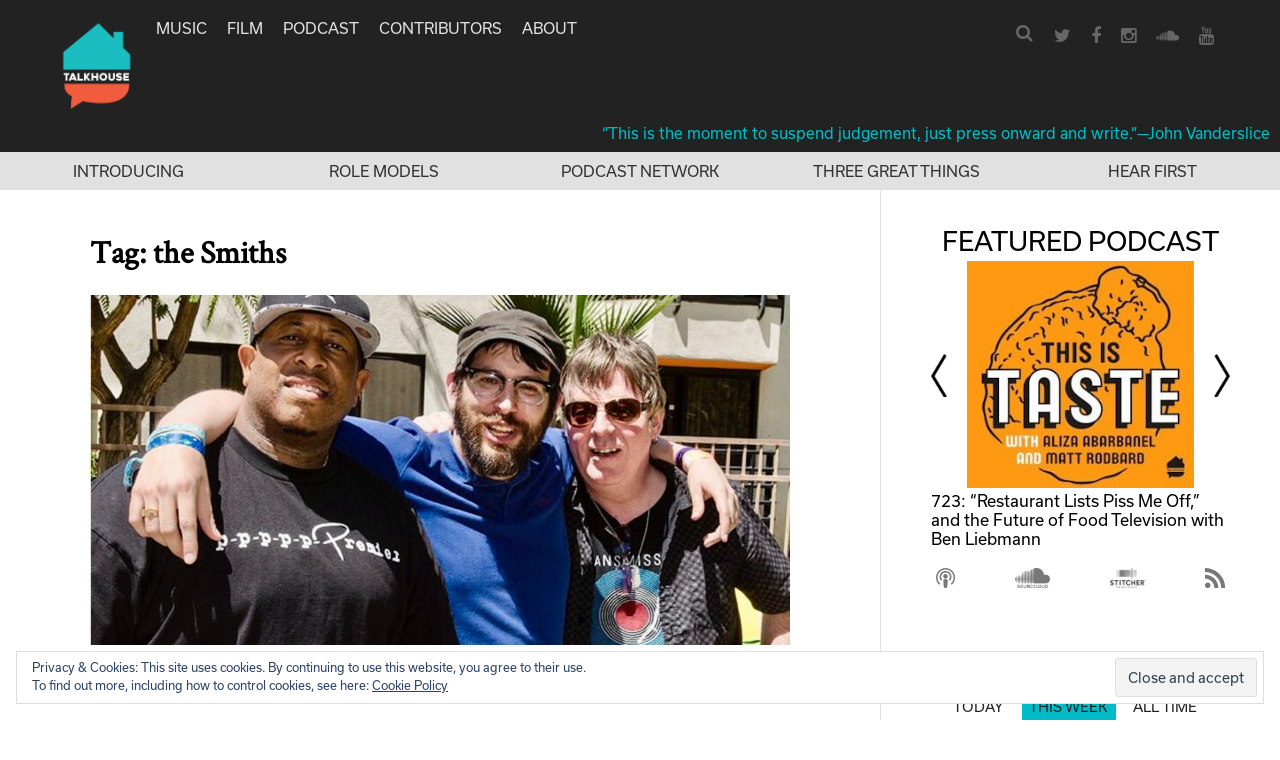

--- FILE ---
content_type: text/html; charset=UTF-8
request_url: https://www.talkhouse.com/tag/the-smiths/
body_size: 18362
content:
<!DOCTYPE html>
<html lang="en-US">
<head>
<meta charset="UTF-8">
<meta name="viewport" content="width=device-width, initial-scale=1">
<link rel="profile" href="https://gmpg.org/xfn/11">
<link rel="pingback" href="https://www.talkhouse.com/xmlrpc.php">

<link href="//maxcdn.bootstrapcdn.com/font-awesome/4.2.0/css/font-awesome.min.css" rel="stylesheet">

<script src="https://use.typekit.net/avs2sgo.js"></script>
<script>try{Typekit.load({ async: true });}catch(e){}</script>

<link rel="shortcut icon" href="https://www.talkhouse.com/favicon.ico" type="image/x-icon" />


<script type='text/javascript'>
  var googletag = googletag || {};
  googletag.cmd = googletag.cmd || [];
  (function() {
    var gads = document.createElement('script');
    gads.async = true;
    gads.type = 'text/javascript';
    var useSSL = 'https:' == document.location.protocol;
    gads.src = (useSSL ? 'https:' : 'http:') + '//www.googletagservices.com/tag/js/gpt.js';
    var node = document.getElementsByTagName('script')[0];
    node.parentNode.insertBefore(gads, node);
  })();
</script>

<script type='text/javascript'>
  googletag.cmd.push(function() {
    googletag.defineSlot('/1011202/TTH_HP_REC', [[300, 250], [300, 600]], 'div-gpt-ad-1464380281680-0').addService(googletag.pubads());
    googletag.defineSlot('/1011202/TTH_ROS_REC', [[300, 600], [300, 250]], 'div-gpt-ad-1464380357103-0').addService(googletag.pubads());
    googletag.enableServices();
  });
</script>


<meta name='robots' content='index, follow, max-image-preview:large, max-snippet:-1, max-video-preview:-1' />
	<style>img:is([sizes="auto" i], [sizes^="auto," i]) { contain-intrinsic-size: 3000px 1500px }</style>
	
<!-- Google Tag Manager for WordPress by gtm4wp.com -->
<script data-cfasync="false" data-pagespeed-no-defer>
	var gtm4wp_datalayer_name = "dataLayer";
	var dataLayer = dataLayer || [];
</script>
<!-- End Google Tag Manager for WordPress by gtm4wp.com -->
	<!-- This site is optimized with the Yoast SEO plugin v25.6 - https://yoast.com/wordpress/plugins/seo/ -->
	<title>the Smiths Archives | Talkhouse</title>
	<link rel="canonical" href="https://www.talkhouse.com/tag/the-smiths/" />
	<meta property="og:locale" content="en_US" />
	<meta property="og:type" content="article" />
	<meta property="og:title" content="the Smiths Archives | Talkhouse" />
	<meta property="og:url" content="https://www.talkhouse.com/tag/the-smiths/" />
	<meta property="og:site_name" content="Talkhouse" />
	<meta property="og:image" content="https://www.talkhouse.com/wp-content/uploads/2018/09/TH_FB_ART.jpg" />
	<meta property="og:image:width" content="1200" />
	<meta property="og:image:height" content="630" />
	<meta property="og:image:type" content="image/jpeg" />
	<meta name="twitter:card" content="summary_large_image" />
	<meta name="twitter:site" content="@talkhouse" />
	<script type="application/ld+json" class="yoast-schema-graph">{"@context":"https://schema.org","@graph":[{"@type":"CollectionPage","@id":"https://www.talkhouse.com/tag/the-smiths/","url":"https://www.talkhouse.com/tag/the-smiths/","name":"the Smiths Archives | Talkhouse","isPartOf":{"@id":"https://www.talkhouse.com/#website"},"primaryImageOfPage":{"@id":"https://www.talkhouse.com/tag/the-smiths/#primaryimage"},"image":{"@id":"https://www.talkhouse.com/tag/the-smiths/#primaryimage"},"thumbnailUrl":"https://www.talkhouse.com/wp-content/uploads/2023/05/Collage-Maker-22-May-2023-11-58-AM-5881.jpg","breadcrumb":{"@id":"https://www.talkhouse.com/tag/the-smiths/#breadcrumb"},"inLanguage":"en-US"},{"@type":"ImageObject","inLanguage":"en-US","@id":"https://www.talkhouse.com/tag/the-smiths/#primaryimage","url":"https://www.talkhouse.com/wp-content/uploads/2023/05/Collage-Maker-22-May-2023-11-58-AM-5881.jpg","contentUrl":"https://www.talkhouse.com/wp-content/uploads/2023/05/Collage-Maker-22-May-2023-11-58-AM-5881.jpg","width":1760,"height":880},{"@type":"BreadcrumbList","@id":"https://www.talkhouse.com/tag/the-smiths/#breadcrumb","itemListElement":[{"@type":"ListItem","position":1,"name":"Home","item":"https://www.talkhouse.com/"},{"@type":"ListItem","position":2,"name":"the Smiths"}]},{"@type":"WebSite","@id":"https://www.talkhouse.com/#website","url":"https://www.talkhouse.com/","name":"Talkhouse","description":"Artists on Art","publisher":{"@id":"https://www.talkhouse.com/#organization"},"potentialAction":[{"@type":"SearchAction","target":{"@type":"EntryPoint","urlTemplate":"https://www.talkhouse.com/?s={search_term_string}"},"query-input":{"@type":"PropertyValueSpecification","valueRequired":true,"valueName":"search_term_string"}}],"inLanguage":"en-US"},{"@type":"Organization","@id":"https://www.talkhouse.com/#organization","name":"Talkhouse","url":"https://www.talkhouse.com/","logo":{"@type":"ImageObject","inLanguage":"en-US","@id":"https://www.talkhouse.com/#/schema/logo/image/","url":"https://www.talkhouse.com/wp-content/uploads/2018/08/TH-Podcast-Art_1500.jpg","contentUrl":"https://www.talkhouse.com/wp-content/uploads/2018/08/TH-Podcast-Art_1500.jpg","width":1500,"height":1500,"caption":"Talkhouse"},"image":{"@id":"https://www.talkhouse.com/#/schema/logo/image/"},"sameAs":["https://www.facebook.com/Talkhouse/","https://x.com/talkhouse","https://www.instagram.com/talkhouse/","https://www.youtube.com/c/talkhouse"]}]}</script>
	<!-- / Yoast SEO plugin. -->


<link rel='dns-prefetch' href='//w.soundcloud.com' />
<link rel='dns-prefetch' href='//milq.com' />
<link rel='dns-prefetch' href='//stats.wp.com' />
<link rel='dns-prefetch' href='//v0.wordpress.com' />
<link rel="alternate" type="application/rss+xml" title="Talkhouse &raquo; Feed" href="https://www.talkhouse.com/feed/" />
<link rel="alternate" type="application/rss+xml" title="Talkhouse &raquo; Comments Feed" href="https://www.talkhouse.com/comments/feed/" />
<link rel="alternate" type="application/rss+xml" title="Talkhouse &raquo; the Smiths Tag Feed" href="https://www.talkhouse.com/tag/the-smiths/feed/" />
<script type="text/javascript">
/* <![CDATA[ */
window._wpemojiSettings = {"baseUrl":"https:\/\/s.w.org\/images\/core\/emoji\/15.0.3\/72x72\/","ext":".png","svgUrl":"https:\/\/s.w.org\/images\/core\/emoji\/15.0.3\/svg\/","svgExt":".svg","source":{"concatemoji":"https:\/\/www.talkhouse.com\/wp-includes\/js\/wp-emoji-release.min.js?ver=7420b6705cb5aa0e68371b55e65817fb"}};
/*! This file is auto-generated */
!function(i,n){var o,s,e;function c(e){try{var t={supportTests:e,timestamp:(new Date).valueOf()};sessionStorage.setItem(o,JSON.stringify(t))}catch(e){}}function p(e,t,n){e.clearRect(0,0,e.canvas.width,e.canvas.height),e.fillText(t,0,0);var t=new Uint32Array(e.getImageData(0,0,e.canvas.width,e.canvas.height).data),r=(e.clearRect(0,0,e.canvas.width,e.canvas.height),e.fillText(n,0,0),new Uint32Array(e.getImageData(0,0,e.canvas.width,e.canvas.height).data));return t.every(function(e,t){return e===r[t]})}function u(e,t,n){switch(t){case"flag":return n(e,"\ud83c\udff3\ufe0f\u200d\u26a7\ufe0f","\ud83c\udff3\ufe0f\u200b\u26a7\ufe0f")?!1:!n(e,"\ud83c\uddfa\ud83c\uddf3","\ud83c\uddfa\u200b\ud83c\uddf3")&&!n(e,"\ud83c\udff4\udb40\udc67\udb40\udc62\udb40\udc65\udb40\udc6e\udb40\udc67\udb40\udc7f","\ud83c\udff4\u200b\udb40\udc67\u200b\udb40\udc62\u200b\udb40\udc65\u200b\udb40\udc6e\u200b\udb40\udc67\u200b\udb40\udc7f");case"emoji":return!n(e,"\ud83d\udc26\u200d\u2b1b","\ud83d\udc26\u200b\u2b1b")}return!1}function f(e,t,n){var r="undefined"!=typeof WorkerGlobalScope&&self instanceof WorkerGlobalScope?new OffscreenCanvas(300,150):i.createElement("canvas"),a=r.getContext("2d",{willReadFrequently:!0}),o=(a.textBaseline="top",a.font="600 32px Arial",{});return e.forEach(function(e){o[e]=t(a,e,n)}),o}function t(e){var t=i.createElement("script");t.src=e,t.defer=!0,i.head.appendChild(t)}"undefined"!=typeof Promise&&(o="wpEmojiSettingsSupports",s=["flag","emoji"],n.supports={everything:!0,everythingExceptFlag:!0},e=new Promise(function(e){i.addEventListener("DOMContentLoaded",e,{once:!0})}),new Promise(function(t){var n=function(){try{var e=JSON.parse(sessionStorage.getItem(o));if("object"==typeof e&&"number"==typeof e.timestamp&&(new Date).valueOf()<e.timestamp+604800&&"object"==typeof e.supportTests)return e.supportTests}catch(e){}return null}();if(!n){if("undefined"!=typeof Worker&&"undefined"!=typeof OffscreenCanvas&&"undefined"!=typeof URL&&URL.createObjectURL&&"undefined"!=typeof Blob)try{var e="postMessage("+f.toString()+"("+[JSON.stringify(s),u.toString(),p.toString()].join(",")+"));",r=new Blob([e],{type:"text/javascript"}),a=new Worker(URL.createObjectURL(r),{name:"wpTestEmojiSupports"});return void(a.onmessage=function(e){c(n=e.data),a.terminate(),t(n)})}catch(e){}c(n=f(s,u,p))}t(n)}).then(function(e){for(var t in e)n.supports[t]=e[t],n.supports.everything=n.supports.everything&&n.supports[t],"flag"!==t&&(n.supports.everythingExceptFlag=n.supports.everythingExceptFlag&&n.supports[t]);n.supports.everythingExceptFlag=n.supports.everythingExceptFlag&&!n.supports.flag,n.DOMReady=!1,n.readyCallback=function(){n.DOMReady=!0}}).then(function(){return e}).then(function(){var e;n.supports.everything||(n.readyCallback(),(e=n.source||{}).concatemoji?t(e.concatemoji):e.wpemoji&&e.twemoji&&(t(e.twemoji),t(e.wpemoji)))}))}((window,document),window._wpemojiSettings);
/* ]]> */
</script>
<style id='wp-emoji-styles-inline-css' type='text/css'>

	img.wp-smiley, img.emoji {
		display: inline !important;
		border: none !important;
		box-shadow: none !important;
		height: 1em !important;
		width: 1em !important;
		margin: 0 0.07em !important;
		vertical-align: -0.1em !important;
		background: none !important;
		padding: 0 !important;
	}
</style>
<link rel='stylesheet' id='wp-block-library-css' href='https://www.talkhouse.com/wp-includes/css/dist/block-library/style.min.css?ver=7420b6705cb5aa0e68371b55e65817fb' type='text/css' media='all' />
<link rel='stylesheet' id='mediaelement-css' href='https://www.talkhouse.com/wp-includes/js/mediaelement/mediaelementplayer-legacy.min.css?ver=4.2.17' type='text/css' media='all' />
<link rel='stylesheet' id='wp-mediaelement-css' href='https://www.talkhouse.com/wp-includes/js/mediaelement/wp-mediaelement.min.css?ver=7420b6705cb5aa0e68371b55e65817fb' type='text/css' media='all' />
<style id='jetpack-sharing-buttons-style-inline-css' type='text/css'>
.jetpack-sharing-buttons__services-list{display:flex;flex-direction:row;flex-wrap:wrap;gap:0;list-style-type:none;margin:5px;padding:0}.jetpack-sharing-buttons__services-list.has-small-icon-size{font-size:12px}.jetpack-sharing-buttons__services-list.has-normal-icon-size{font-size:16px}.jetpack-sharing-buttons__services-list.has-large-icon-size{font-size:24px}.jetpack-sharing-buttons__services-list.has-huge-icon-size{font-size:36px}@media print{.jetpack-sharing-buttons__services-list{display:none!important}}.editor-styles-wrapper .wp-block-jetpack-sharing-buttons{gap:0;padding-inline-start:0}ul.jetpack-sharing-buttons__services-list.has-background{padding:1.25em 2.375em}
</style>
<style id='classic-theme-styles-inline-css' type='text/css'>
/*! This file is auto-generated */
.wp-block-button__link{color:#fff;background-color:#32373c;border-radius:9999px;box-shadow:none;text-decoration:none;padding:calc(.667em + 2px) calc(1.333em + 2px);font-size:1.125em}.wp-block-file__button{background:#32373c;color:#fff;text-decoration:none}
</style>
<style id='global-styles-inline-css' type='text/css'>
:root{--wp--preset--aspect-ratio--square: 1;--wp--preset--aspect-ratio--4-3: 4/3;--wp--preset--aspect-ratio--3-4: 3/4;--wp--preset--aspect-ratio--3-2: 3/2;--wp--preset--aspect-ratio--2-3: 2/3;--wp--preset--aspect-ratio--16-9: 16/9;--wp--preset--aspect-ratio--9-16: 9/16;--wp--preset--color--black: #000000;--wp--preset--color--cyan-bluish-gray: #abb8c3;--wp--preset--color--white: #ffffff;--wp--preset--color--pale-pink: #f78da7;--wp--preset--color--vivid-red: #cf2e2e;--wp--preset--color--luminous-vivid-orange: #ff6900;--wp--preset--color--luminous-vivid-amber: #fcb900;--wp--preset--color--light-green-cyan: #7bdcb5;--wp--preset--color--vivid-green-cyan: #00d084;--wp--preset--color--pale-cyan-blue: #8ed1fc;--wp--preset--color--vivid-cyan-blue: #0693e3;--wp--preset--color--vivid-purple: #9b51e0;--wp--preset--gradient--vivid-cyan-blue-to-vivid-purple: linear-gradient(135deg,rgba(6,147,227,1) 0%,rgb(155,81,224) 100%);--wp--preset--gradient--light-green-cyan-to-vivid-green-cyan: linear-gradient(135deg,rgb(122,220,180) 0%,rgb(0,208,130) 100%);--wp--preset--gradient--luminous-vivid-amber-to-luminous-vivid-orange: linear-gradient(135deg,rgba(252,185,0,1) 0%,rgba(255,105,0,1) 100%);--wp--preset--gradient--luminous-vivid-orange-to-vivid-red: linear-gradient(135deg,rgba(255,105,0,1) 0%,rgb(207,46,46) 100%);--wp--preset--gradient--very-light-gray-to-cyan-bluish-gray: linear-gradient(135deg,rgb(238,238,238) 0%,rgb(169,184,195) 100%);--wp--preset--gradient--cool-to-warm-spectrum: linear-gradient(135deg,rgb(74,234,220) 0%,rgb(151,120,209) 20%,rgb(207,42,186) 40%,rgb(238,44,130) 60%,rgb(251,105,98) 80%,rgb(254,248,76) 100%);--wp--preset--gradient--blush-light-purple: linear-gradient(135deg,rgb(255,206,236) 0%,rgb(152,150,240) 100%);--wp--preset--gradient--blush-bordeaux: linear-gradient(135deg,rgb(254,205,165) 0%,rgb(254,45,45) 50%,rgb(107,0,62) 100%);--wp--preset--gradient--luminous-dusk: linear-gradient(135deg,rgb(255,203,112) 0%,rgb(199,81,192) 50%,rgb(65,88,208) 100%);--wp--preset--gradient--pale-ocean: linear-gradient(135deg,rgb(255,245,203) 0%,rgb(182,227,212) 50%,rgb(51,167,181) 100%);--wp--preset--gradient--electric-grass: linear-gradient(135deg,rgb(202,248,128) 0%,rgb(113,206,126) 100%);--wp--preset--gradient--midnight: linear-gradient(135deg,rgb(2,3,129) 0%,rgb(40,116,252) 100%);--wp--preset--font-size--small: 13px;--wp--preset--font-size--medium: 20px;--wp--preset--font-size--large: 36px;--wp--preset--font-size--x-large: 42px;--wp--preset--spacing--20: 0.44rem;--wp--preset--spacing--30: 0.67rem;--wp--preset--spacing--40: 1rem;--wp--preset--spacing--50: 1.5rem;--wp--preset--spacing--60: 2.25rem;--wp--preset--spacing--70: 3.38rem;--wp--preset--spacing--80: 5.06rem;--wp--preset--shadow--natural: 6px 6px 9px rgba(0, 0, 0, 0.2);--wp--preset--shadow--deep: 12px 12px 50px rgba(0, 0, 0, 0.4);--wp--preset--shadow--sharp: 6px 6px 0px rgba(0, 0, 0, 0.2);--wp--preset--shadow--outlined: 6px 6px 0px -3px rgba(255, 255, 255, 1), 6px 6px rgba(0, 0, 0, 1);--wp--preset--shadow--crisp: 6px 6px 0px rgba(0, 0, 0, 1);}:where(.is-layout-flex){gap: 0.5em;}:where(.is-layout-grid){gap: 0.5em;}body .is-layout-flex{display: flex;}.is-layout-flex{flex-wrap: wrap;align-items: center;}.is-layout-flex > :is(*, div){margin: 0;}body .is-layout-grid{display: grid;}.is-layout-grid > :is(*, div){margin: 0;}:where(.wp-block-columns.is-layout-flex){gap: 2em;}:where(.wp-block-columns.is-layout-grid){gap: 2em;}:where(.wp-block-post-template.is-layout-flex){gap: 1.25em;}:where(.wp-block-post-template.is-layout-grid){gap: 1.25em;}.has-black-color{color: var(--wp--preset--color--black) !important;}.has-cyan-bluish-gray-color{color: var(--wp--preset--color--cyan-bluish-gray) !important;}.has-white-color{color: var(--wp--preset--color--white) !important;}.has-pale-pink-color{color: var(--wp--preset--color--pale-pink) !important;}.has-vivid-red-color{color: var(--wp--preset--color--vivid-red) !important;}.has-luminous-vivid-orange-color{color: var(--wp--preset--color--luminous-vivid-orange) !important;}.has-luminous-vivid-amber-color{color: var(--wp--preset--color--luminous-vivid-amber) !important;}.has-light-green-cyan-color{color: var(--wp--preset--color--light-green-cyan) !important;}.has-vivid-green-cyan-color{color: var(--wp--preset--color--vivid-green-cyan) !important;}.has-pale-cyan-blue-color{color: var(--wp--preset--color--pale-cyan-blue) !important;}.has-vivid-cyan-blue-color{color: var(--wp--preset--color--vivid-cyan-blue) !important;}.has-vivid-purple-color{color: var(--wp--preset--color--vivid-purple) !important;}.has-black-background-color{background-color: var(--wp--preset--color--black) !important;}.has-cyan-bluish-gray-background-color{background-color: var(--wp--preset--color--cyan-bluish-gray) !important;}.has-white-background-color{background-color: var(--wp--preset--color--white) !important;}.has-pale-pink-background-color{background-color: var(--wp--preset--color--pale-pink) !important;}.has-vivid-red-background-color{background-color: var(--wp--preset--color--vivid-red) !important;}.has-luminous-vivid-orange-background-color{background-color: var(--wp--preset--color--luminous-vivid-orange) !important;}.has-luminous-vivid-amber-background-color{background-color: var(--wp--preset--color--luminous-vivid-amber) !important;}.has-light-green-cyan-background-color{background-color: var(--wp--preset--color--light-green-cyan) !important;}.has-vivid-green-cyan-background-color{background-color: var(--wp--preset--color--vivid-green-cyan) !important;}.has-pale-cyan-blue-background-color{background-color: var(--wp--preset--color--pale-cyan-blue) !important;}.has-vivid-cyan-blue-background-color{background-color: var(--wp--preset--color--vivid-cyan-blue) !important;}.has-vivid-purple-background-color{background-color: var(--wp--preset--color--vivid-purple) !important;}.has-black-border-color{border-color: var(--wp--preset--color--black) !important;}.has-cyan-bluish-gray-border-color{border-color: var(--wp--preset--color--cyan-bluish-gray) !important;}.has-white-border-color{border-color: var(--wp--preset--color--white) !important;}.has-pale-pink-border-color{border-color: var(--wp--preset--color--pale-pink) !important;}.has-vivid-red-border-color{border-color: var(--wp--preset--color--vivid-red) !important;}.has-luminous-vivid-orange-border-color{border-color: var(--wp--preset--color--luminous-vivid-orange) !important;}.has-luminous-vivid-amber-border-color{border-color: var(--wp--preset--color--luminous-vivid-amber) !important;}.has-light-green-cyan-border-color{border-color: var(--wp--preset--color--light-green-cyan) !important;}.has-vivid-green-cyan-border-color{border-color: var(--wp--preset--color--vivid-green-cyan) !important;}.has-pale-cyan-blue-border-color{border-color: var(--wp--preset--color--pale-cyan-blue) !important;}.has-vivid-cyan-blue-border-color{border-color: var(--wp--preset--color--vivid-cyan-blue) !important;}.has-vivid-purple-border-color{border-color: var(--wp--preset--color--vivid-purple) !important;}.has-vivid-cyan-blue-to-vivid-purple-gradient-background{background: var(--wp--preset--gradient--vivid-cyan-blue-to-vivid-purple) !important;}.has-light-green-cyan-to-vivid-green-cyan-gradient-background{background: var(--wp--preset--gradient--light-green-cyan-to-vivid-green-cyan) !important;}.has-luminous-vivid-amber-to-luminous-vivid-orange-gradient-background{background: var(--wp--preset--gradient--luminous-vivid-amber-to-luminous-vivid-orange) !important;}.has-luminous-vivid-orange-to-vivid-red-gradient-background{background: var(--wp--preset--gradient--luminous-vivid-orange-to-vivid-red) !important;}.has-very-light-gray-to-cyan-bluish-gray-gradient-background{background: var(--wp--preset--gradient--very-light-gray-to-cyan-bluish-gray) !important;}.has-cool-to-warm-spectrum-gradient-background{background: var(--wp--preset--gradient--cool-to-warm-spectrum) !important;}.has-blush-light-purple-gradient-background{background: var(--wp--preset--gradient--blush-light-purple) !important;}.has-blush-bordeaux-gradient-background{background: var(--wp--preset--gradient--blush-bordeaux) !important;}.has-luminous-dusk-gradient-background{background: var(--wp--preset--gradient--luminous-dusk) !important;}.has-pale-ocean-gradient-background{background: var(--wp--preset--gradient--pale-ocean) !important;}.has-electric-grass-gradient-background{background: var(--wp--preset--gradient--electric-grass) !important;}.has-midnight-gradient-background{background: var(--wp--preset--gradient--midnight) !important;}.has-small-font-size{font-size: var(--wp--preset--font-size--small) !important;}.has-medium-font-size{font-size: var(--wp--preset--font-size--medium) !important;}.has-large-font-size{font-size: var(--wp--preset--font-size--large) !important;}.has-x-large-font-size{font-size: var(--wp--preset--font-size--x-large) !important;}
:where(.wp-block-post-template.is-layout-flex){gap: 1.25em;}:where(.wp-block-post-template.is-layout-grid){gap: 1.25em;}
:where(.wp-block-columns.is-layout-flex){gap: 2em;}:where(.wp-block-columns.is-layout-grid){gap: 2em;}
:root :where(.wp-block-pullquote){font-size: 1.5em;line-height: 1.6;}
</style>
<link rel='stylesheet' id='talkhouse-2-style-iconfont-css' href='https://www.talkhouse.com/wp-content/themes/talkhouse/css/iconFont.css?ver=7420b6705cb5aa0e68371b55e65817fb' type='text/css' media='all' />
<link rel='stylesheet' id='talkhouse-2-style-normalize-css' href='https://www.talkhouse.com/wp-content/themes/talkhouse/css/normalize.css?ver=7420b6705cb5aa0e68371b55e65817fb' type='text/css' media='all' />
<link rel='stylesheet' id='talkhouse-2-style-base-css' href='https://www.talkhouse.com/wp-content/themes/talkhouse/css/base.css?ver=7420b6705cb5aa0e68371b55e65817fb' type='text/css' media='all' />
<link rel='stylesheet' id='talkhouse-2-style-main-css' href='https://www.talkhouse.com/wp-content/themes/talkhouse/css/main.css?ver=20250310-3' type='text/css' media='all' />
<link rel='stylesheet' id='talkhouse-2-style-responsive-css' href='https://www.talkhouse.com/wp-content/themes/talkhouse/css/responsive.css?ver=7420b6705cb5aa0e68371b55e65817fb' type='text/css' media='all' />
<link rel='stylesheet' id='talkhouse-2-style-css' href='https://www.talkhouse.com/wp-content/themes/talkhouse/style.css?ver=7420b6705cb5aa0e68371b55e65817fb' type='text/css' media='all' />
<link rel='stylesheet' id='talkhouse-2-style-print-css' href='https://www.talkhouse.com/wp-content/themes/talkhouse/css/print.css?ver=7420b6705cb5aa0e68371b55e65817fb' type='text/css' media='all' />
<link rel='stylesheet' id='rotate-soundcloud-player-widget-styles-css' href='https://www.talkhouse.com/wp-content/plugins/rotate-soundcloud-player/css/widget.css?ver=7420b6705cb5aa0e68371b55e65817fb' type='text/css' media='all' />
<!--n2css--><!--n2js--><script type="text/javascript" src="https://www.talkhouse.com/wp-content/plugins/wp-d3/js/d3.v35.min.js?ver=1.0.0" id="d3-js"></script>
<script type="text/javascript" src="https://www.talkhouse.com/wp-includes/js/jquery/jquery.min.js?ver=3.7.1" id="jquery-core-js"></script>
<script type="text/javascript" src="https://www.talkhouse.com/wp-includes/js/jquery/jquery-migrate.min.js?ver=3.4.1" id="jquery-migrate-js"></script>
<script type="text/javascript" src="https://www.talkhouse.com/wp-content/themes/talkhouse/js/jquery.sticky-kit.js?ver=7420b6705cb5aa0e68371b55e65817fb" id="talkhouse-2-jquery-sticky-kit-js"></script>
<script type="text/javascript" id="talkhouse-2-main-js-extra">
/* <![CDATA[ */
var baseWpUrl = "https:\/\/www.talkhouse.com";
var stylesheet_directory = "https:\/\/www.talkhouse.com\/wp-content\/themes\/talkhouse";
/* ]]> */
</script>
<script type="text/javascript" src="https://www.talkhouse.com/wp-content/themes/talkhouse/js/main.js?ver=7420b6705cb5aa0e68371b55e65817fb" id="talkhouse-2-main-js"></script>
<script type="text/javascript" src="https://www.talkhouse.com/wp-content/plugins/rotate-soundcloud-player/js/widget.js?ver=7420b6705cb5aa0e68371b55e65817fb" id="rotate-soundcloud-player-script-js"></script>
<link rel="https://api.w.org/" href="https://www.talkhouse.com/wp-json/" /><link rel="alternate" title="JSON" type="application/json" href="https://www.talkhouse.com/wp-json/wp/v2/tags/1614" /><link rel="EditURI" type="application/rsd+xml" title="RSD" href="https://www.talkhouse.com/xmlrpc.php?rsd" />

<!-- Google tag (gtag.js) -->
<script async src="https://www.googletagmanager.com/gtag/js?id=G-VZJB7T3CQQ"></script>
<script>
  window.dataLayer = window.dataLayer || [];
  function gtag(){dataLayer.push(arguments);}
  gtag('js', new Date());

  gtag('config', 'G-VZJB7T3CQQ');
</script>
<!-- Global site tag (gtag.js) - Google Analytics -->
<script async src="https://www.googletagmanager.com/gtag/js?id=UA-39683767-1"></script>
<script>
  window.dataLayer = window.dataLayer || [];
  function gtag(){dataLayer.push(arguments);}
  gtag('js', new Date());

  gtag('config', 'UA-39683767-1');
</script>
<!-- Google Tag Manager -->
<script>(function(w,d,s,l,i){w[l]=w[l]||[];w[l].push({'gtm.start':
new Date().getTime(),event:'gtm.js'});var f=d.getElementsByTagName(s)[0],
j=d.createElement(s),dl=l!='dataLayer'?'&l='+l:'';j.async=true;j.src=
'https://www.googletagmanager.com/gtm.js?id='+i+dl;f.parentNode.insertBefore(j,f);
})(window,document,'script','dataLayer','GTM-MSXKFKT');</script>
<!-- End Google Tag Manager -->
<!-- Facebook Pixel Code -->
<script>
!function(f,b,e,v,n,t,s){if(f.fbq)return;n=f.fbq=function(){n.callMethod?
n.callMethod.apply(n,arguments):n.queue.push(arguments)};if(!f._fbq)f._fbq=n;
n.push=n;n.loaded=!0;n.version='2.0';n.queue=[];t=b.createElement(e);t.async=!0;
t.src=v;s=b.getElementsByTagName(e)[0];s.parentNode.insertBefore(t,s)}(window,
document,'script','https://connect.facebook.net/en_US/fbevents.js');
fbq('init', '870676646440610'); // Insert your pixel ID here.
fbq('track', 'PageView');
</script>
<noscript><img height="1" width="1" style="display:none"
src="https://www.facebook.com/tr?id=870676646440610&ev=PageView&noscript=1"
/></noscript>
<!-- DO NOT MODIFY -->
<!-- End Facebook Pixel Code -->
<meta name="google-site-verification" content="EoME7aQdMnjV53YEcQ9M1kwPlCWQEOF-SfJ_bo_B0F4" />
<meta name="google-site-verification" content="wwD3rzqkvnDg77MSUYMDUqydt_0E_XA33kIl6T6p6dE" />
<!-- Mailchimp code below -->
<script id="mcjs">!function(c,h,i,m,p){m=c.createElement(h),p=c.getElementsByTagName(h)[0],m.async=1,m.src=i,p.parentNode.insertBefore(m,p)}(document,"script","https://chimpstatic.com/mcjs-connected/js/users/f8b51b44abc75034432f5d672/11590717038b04ce8b0b933cb.js");</script>	<style>img#wpstats{display:none}</style>
		
<!-- Google Tag Manager for WordPress by gtm4wp.com -->
<!-- GTM Container placement set to footer -->
<script data-cfasync="false" data-pagespeed-no-defer>
	var dataLayer_content = [];
	dataLayer.push( dataLayer_content );
</script>
<script data-cfasync="false" data-pagespeed-no-defer>
(function(w,d,s,l,i){w[l]=w[l]||[];w[l].push({'gtm.start':
new Date().getTime(),event:'gtm.js'});var f=d.getElementsByTagName(s)[0],
j=d.createElement(s),dl=l!='dataLayer'?'&l='+l:'';j.async=true;j.src=
'//www.googletagmanager.com/gtm.js?id='+i+dl;f.parentNode.insertBefore(j,f);
})(window,document,'script','dataLayer','GTM-MSXKFKT');
</script>
<!-- End Google Tag Manager for WordPress by gtm4wp.com --><link rel="icon" href="https://www.talkhouse.com/wp-content/uploads/2018/08/cropped-TH-Podcast-Art_512-32x32.jpg" sizes="32x32" />
<link rel="icon" href="https://www.talkhouse.com/wp-content/uploads/2018/08/cropped-TH-Podcast-Art_512-192x192.jpg" sizes="192x192" />
<link rel="apple-touch-icon" href="https://www.talkhouse.com/wp-content/uploads/2018/08/cropped-TH-Podcast-Art_512-180x180.jpg" />
<meta name="msapplication-TileImage" content="https://www.talkhouse.com/wp-content/uploads/2018/08/cropped-TH-Podcast-Art_512-270x270.jpg" />
</head>

<body class="archive tag tag-the-smiths tag-1614 hfeed">
<div id="page" class="site">
	<a class="skip-link screen-reader-text" href="#content">Skip to content</a>

	<header id="masthead" class="site-header" role="banner">
		<div class="nav-wrapper">
			<a href="https://www.talkhouse.com/" style="float:left; margin-right: 18px;">
			
			<!--<svg version="1.1" xmlns="http://www.w3.org/2000/svg" xmlns:xlink="http://www.w3.org/1999/xlink" xmlns:a="http://ns.adobe.com/AdobeSVGViewerExtensions/3.0/" x="0px" y="0px" viewBox="0 0 583 395" enable-background="new 0 0 583 395" xml:space="preserve"> <defs> </defs> <polygon points="291.833,0.167 291.667,0 291.667,0 291.5,0 291.333,0.167 193.5,60.333 200.583,71.833 291.667,15.917 382.583,71.833 389.667,60.333 "/> <rect x="221.5" y="381.25" width="140.25" height="13.917"/> <path d="M0,187.167h57.75V197.5h-23v58.833H22.917V197.5H0V187.167z"/> <path d="M64.833,182.917h11.333v28c2.75-3.25,7.583-5.834,13.583-5.834c11.333,0,17.75,7.584,17.75,18.584v32.666H96.167v-30.75 c0-6.166-3.083-10.333-9.583-10.333c-4.833,0-9.25,3.083-10.5,8.083v33h-11.25V182.917z"/> <path d="M158.5,240.833c-1.583,9.834-9.083,16.667-21,16.667c-14.083,0-23.75-10.667-23.75-26c0-15,9.833-26.333,23.417-26.333 c14.083,0,21.833,10,21.833,24.75V234h-34.083c0.333,8.75,5.333,14.083,12.583,14.083c5.5,0,9.583-2.416,10.667-7.25H158.5 L158.5,240.833z M125.167,225.667h22.667c-0.167-6.167-3.583-11-10.5-11C131.167,214.667,126.5,218.5,125.167,225.667z"/> <path d="M162.333,187.167h57.75V197.5h-23v58.833H185.25V197.5h-23L162.333,187.167L162.333,187.167z"/> <path d="M247.083,256.333v-2.75c-1.583,1.584-6.833,3.75-12.417,3.75c-10.333,0-18.75-6.166-18.75-16.333 c0-9.583,8.417-16.167,19.583-16.167c4.5,0,9.583,1.584,11.667,3.084v-4.084c0-5-3.25-9.083-9.583-9.083 c-4.5,0-7.25,1.917-8.583,5.5h-10.833c1.417-8.583,9.417-15,19.583-15c12.583,0,20.083,6.917,20.083,18.417V256.5h-10.667v-0.167 H247.083z M247.083,238.917c-1.333-3.25-5.833-5-10.167-5c-5,0-10.333,2.083-10.333,7.083s5.333,7.25,10.333,7.25 c4.5,0,9.083-1.917,10.167-5V238.917z"/> <path d="M279,256.333h-11.333v-73.417H279V256.333z"/> <path d="M305.5,235l-4.667,4.667v16.666H289.5v-73.417h11.333v43.833l19.583-20.5h14.417L313.5,227.917l22.166,28.5h-13.583 L305.5,235z"/> <path d="M340.417,182.917h11.334v28c2.75-3.25,7.583-5.834,13.583-5.834c11.333,0,17.75,7.584,17.75,18.584v32.666H371.75v-30.75 c0-6.166-3.084-10.333-9.584-10.333c-4.833,0-9.25,3.083-10.5,8.083v33h-11.333v-73.417H340.417z"/> <path d="M413.166,257.5c-14.083,0-23.75-10.833-23.75-26.167c0-15.333,9.667-26.166,23.75-26.166 c14.084,0,23.75,10.833,23.75,26.166C437,246.667,427.416,257.5,413.166,257.5z M413.166,214.833c-8.082,0-12.416,6.917-12.416,16.5 c0,9.584,4.334,16.5,12.416,16.5c8.084,0,12.418-6.916,12.418-16.5C425.834,221.75,421.416,214.833,413.166,214.833z"/> <path d="M485.834,256.333H474.5v-4.666c-2.75,3.25-7.584,5.833-13.416,5.833c-11.334,0-17.668-7.583-17.668-18.583V206.25h11.334 V237c0,6.167,2.916,10.167,9.416,10.167c4.834,0,9.25-3.084,10.334-8.084v-33h11.334V256.333z"/> <path d="M504.416,242c1.334,4.167,5,6.333,9.834,6.333c5.166,0,8.584-2.083,8.584-6c0-2.75-1.584-4.166-5.834-5.166l-10.334-2.417 c-7.082-1.583-12.416-5.5-12.416-13.75c0-9.083,8.084-15.667,18.916-15.667c11.834,0,18.418,5.667,20.084,14.75h-11 c-1-3.25-3.916-5.5-9.25-5.5c-3.916,0-8.084,1.75-8.084,5.834c0,2.25,1.584,3.75,5.168,4.666l10.666,2.417 c8.584,2.083,12.916,6.917,12.916,14.25c0,9.833-8.25,16-19.582,16c-11.834,0-19.918-5.833-21.334-15.5h11.666V242z"/> <path d="M582.666,240.833c-1.75,9.834-9.082,16.667-21,16.667c-14.082,0-23.75-10.667-23.75-26c0-15,9.834-26.333,23.418-26.333 c14.082,0,21.832,10,21.832,24.75V234h-34.082c0.332,8.75,5.332,14.083,12.582,14.083c5.5,0,9.584-2.416,10.668-7.25H582.666 L582.666,240.833z M549.25,225.667h22.666c-0.166-6.167-3.582-11-10.5-11C555.166,214.667,550.666,218.5,549.25,225.667z"/></svg>
			-->
			<img src="https://www.talkhouse.com/wp-content/themes/talkhouse/images/th-logo-white.png" style="" />
			</a>

			<nav id="site-navigation" class="main-navigation" role="navigation">
				<button class="menu-toggle" aria-controls="primary-menu" aria-expanded="false">Primary Menu</button>
				<div class="menu-main-container"><ul id="primary-menu" class="menu"><li id="menu-item-10567" class="menu-item menu-item-type-custom menu-item-object-custom menu-item-has-children menu-item-10567"><a href="/music/">Music</a>
<ul class="sub-menu">
	<li id="menu-item-16642" class="menu-item menu-item-type-custom menu-item-object-custom menu-item-16642"><a href="/tag/music-commentary/">Reviews</a></li>
	<li id="menu-item-16643" class="menu-item menu-item-type-custom menu-item-object-custom menu-item-16643"><a href="/tag/music-essay/">Essays</a></li>
	<li id="menu-item-16644" class="menu-item menu-item-type-custom menu-item-object-custom menu-item-16644"><a href="/tag/playlist/">Playlists</a></li>
	<li id="menu-item-16645" class="menu-item menu-item-type-custom menu-item-object-custom menu-item-16645"><a href="/tag/music-column/">Columns</a></li>
	<li id="menu-item-16647" class="menu-item menu-item-type-custom menu-item-object-custom menu-item-16647"><a href="/tag/music-other">Everything Else</a></li>
</ul>
</li>
<li id="menu-item-10568" class="menu-item menu-item-type-custom menu-item-object-custom menu-item-has-children menu-item-10568"><a href="/film/">Film</a>
<ul class="sub-menu">
	<li id="menu-item-16648" class="menu-item menu-item-type-custom menu-item-object-custom menu-item-16648"><a href="/tag/film-commentary/">Reviews</a></li>
	<li id="menu-item-16649" class="menu-item menu-item-type-custom menu-item-object-custom menu-item-16649"><a href="/tag/film-essay">Essays</a></li>
	<li id="menu-item-16650" class="menu-item menu-item-type-custom menu-item-object-custom menu-item-16650"><a href="/tag/video-essay/">Video Essays</a></li>
	<li id="menu-item-16651" class="menu-item menu-item-type-custom menu-item-object-custom menu-item-16651"><a href="/tag/film-column/">Columns</a></li>
	<li id="menu-item-16653" class="menu-item menu-item-type-custom menu-item-object-custom menu-item-16653"><a href="/tag/film-other">Everything Else</a></li>
</ul>
</li>
<li id="menu-item-10569" class="menu-item menu-item-type-custom menu-item-object-custom menu-item-10569"><a href="/podcast">Podcast</a></li>
<li id="menu-item-10570" class="artists-nav-item menu-item menu-item-type-custom menu-item-object-custom menu-item-10570"><a href="/artists/">Contributors</a></li>
<li id="menu-item-10573" class="menu-item menu-item-type-post_type menu-item-object-page menu-item-10573"><a href="https://www.talkhouse.com/about/">About</a></li>
</ul></div>			</nav><!-- #site-navigation -->

			
			<ul class="socialsubmenu">
				<li><a href="https://www.twitter.com/talkhouse" target="_blank"><i class="fa fa-twitter"></i></a></li>
				<li><a href="https://www.facebook.com/talkhouse/" target="_blank"><i class="fa fa-facebook"></i></a></li>
				<li><a href="https://www.instagram.com/talkhouse" target="_blank"><i class="fa fa-instagram"></i></a></li>
				<li><a href="https://www.soundcloud.com/thetalkhouse" target="_blank"><i class="fa fa-soundcloud"></i></a></li>
				<li><a href="https://www.youtube.com/c/talkhouse" target="_blank"><i class="fa fa-youtube"></i></a></li>
			</ul>

			<!-- <form id="searchform" class="searchform" action="http://thetalkhouse.com/music" method="get" role="search">
				<div>

					<input id="s" type="text" name="s" value="" placeholder="Search">
					<input id="searchsubmit" type="submit" value="" style="">
				</div>
			</form> -->
			<div class="searchform">
				<!-- <i class="fa fa-search"></i> -->
				<form action="https://www.talkhouse.com/" method="get" class="search">
	<input type="text" name="s" id="search" class="searchbox" value="" autocorrect="off" />
	<a href="#" class="search-toggle"><i class="fa fa-search"></i></a>
</form>			</div>



			<div class="clear"></Div>
		</div><!-- .content-wrapper -->

		<div class="mobile-nav">
			<div class="navButton"><i class="fa fa-bars"></i></div>
			<!-- <a href="https://www.talkhouse.com"><img src="https://www.talkhouse.com/wp-content/themes/talkhouse/images/hex.png" /></a> -->
			<div class="mobileTitle"><a href="https://www.talkhouse.com"><img src="https://www.talkhouse.com/wp-content/themes/talkhouse/images/TH-slimlogo-white.png"/></a></div>
			<div class="searchButton"><i class="fa fa-search"></i></div>
			<div class="mobileSearchWrapper" style="display:none">
				<form action="https://www.talkhouse.com/" method="get" class="search">
					<input type="text" name="s" id="search" class="searchbox" value="" autocorrect="off" placeholder="Search" />
					<a href="#" class="search-toggle"><i class="fa fa-search"></i></a>
					<img src="https://www.talkhouse.com/wp-content/themes/talkhouse/images/icons/close.svg" class="mobileSearchClose" />
				</form>
			</div>
		</div>
		<div class="menu-mobile-wrapper">
			<div class="mobileCloseButton"><img src="https://www.talkhouse.com/wp-content/themes/talkhouse/images/icons/close.svg" /></div>
			<div class="mobileNavTitle">
				<a href="https://www.talkhouse.com/">
					<!-- <svg version="1.1" xmlns="http://www.w3.org/2000/svg" xmlns:xlink="http://www.w3.org/1999/xlink" xmlns:a="http://ns.adobe.com/AdobeSVGViewerExtensions/3.0/" x="0px" y="0px" viewBox="0 0 583 395" enable-background="new 0 0 583 395" xml:space="preserve"> <defs> </defs> <polygon points="291.833,0.167 291.667,0 291.667,0 291.5,0 291.333,0.167 193.5,60.333 200.583,71.833 291.667,15.917 382.583,71.833 389.667,60.333 "/> <rect x="221.5" y="381.25" width="140.25" height="13.917"/> <path d="M0,187.167h57.75V197.5h-23v58.833H22.917V197.5H0V187.167z"/> <path d="M64.833,182.917h11.333v28c2.75-3.25,7.583-5.834,13.583-5.834c11.333,0,17.75,7.584,17.75,18.584v32.666H96.167v-30.75 c0-6.166-3.083-10.333-9.583-10.333c-4.833,0-9.25,3.083-10.5,8.083v33h-11.25V182.917z"/> <path d="M158.5,240.833c-1.583,9.834-9.083,16.667-21,16.667c-14.083,0-23.75-10.667-23.75-26c0-15,9.833-26.333,23.417-26.333 c14.083,0,21.833,10,21.833,24.75V234h-34.083c0.333,8.75,5.333,14.083,12.583,14.083c5.5,0,9.583-2.416,10.667-7.25H158.5 L158.5,240.833z M125.167,225.667h22.667c-0.167-6.167-3.583-11-10.5-11C131.167,214.667,126.5,218.5,125.167,225.667z"/> <path d="M162.333,187.167h57.75V197.5h-23v58.833H185.25V197.5h-23L162.333,187.167L162.333,187.167z"/> <path d="M247.083,256.333v-2.75c-1.583,1.584-6.833,3.75-12.417,3.75c-10.333,0-18.75-6.166-18.75-16.333 c0-9.583,8.417-16.167,19.583-16.167c4.5,0,9.583,1.584,11.667,3.084v-4.084c0-5-3.25-9.083-9.583-9.083 c-4.5,0-7.25,1.917-8.583,5.5h-10.833c1.417-8.583,9.417-15,19.583-15c12.583,0,20.083,6.917,20.083,18.417V256.5h-10.667v-0.167 H247.083z M247.083,238.917c-1.333-3.25-5.833-5-10.167-5c-5,0-10.333,2.083-10.333,7.083s5.333,7.25,10.333,7.25 c4.5,0,9.083-1.917,10.167-5V238.917z"/> <path d="M279,256.333h-11.333v-73.417H279V256.333z"/> <path d="M305.5,235l-4.667,4.667v16.666H289.5v-73.417h11.333v43.833l19.583-20.5h14.417L313.5,227.917l22.166,28.5h-13.583 L305.5,235z"/> <path d="M340.417,182.917h11.334v28c2.75-3.25,7.583-5.834,13.583-5.834c11.333,0,17.75,7.584,17.75,18.584v32.666H371.75v-30.75 c0-6.166-3.084-10.333-9.584-10.333c-4.833,0-9.25,3.083-10.5,8.083v33h-11.333v-73.417H340.417z"/> <path d="M413.166,257.5c-14.083,0-23.75-10.833-23.75-26.167c0-15.333,9.667-26.166,23.75-26.166 c14.084,0,23.75,10.833,23.75,26.166C437,246.667,427.416,257.5,413.166,257.5z M413.166,214.833c-8.082,0-12.416,6.917-12.416,16.5 c0,9.584,4.334,16.5,12.416,16.5c8.084,0,12.418-6.916,12.418-16.5C425.834,221.75,421.416,214.833,413.166,214.833z"/> <path d="M485.834,256.333H474.5v-4.666c-2.75,3.25-7.584,5.833-13.416,5.833c-11.334,0-17.668-7.583-17.668-18.583V206.25h11.334 V237c0,6.167,2.916,10.167,9.416,10.167c4.834,0,9.25-3.084,10.334-8.084v-33h11.334V256.333z"/> <path d="M504.416,242c1.334,4.167,5,6.333,9.834,6.333c5.166,0,8.584-2.083,8.584-6c0-2.75-1.584-4.166-5.834-5.166l-10.334-2.417 c-7.082-1.583-12.416-5.5-12.416-13.75c0-9.083,8.084-15.667,18.916-15.667c11.834,0,18.418,5.667,20.084,14.75h-11 c-1-3.25-3.916-5.5-9.25-5.5c-3.916,0-8.084,1.75-8.084,5.834c0,2.25,1.584,3.75,5.168,4.666l10.666,2.417 c8.584,2.083,12.916,6.917,12.916,14.25c0,9.833-8.25,16-19.582,16c-11.834,0-19.918-5.833-21.334-15.5h11.666V242z"/> <path d="M582.666,240.833c-1.75,9.834-9.082,16.667-21,16.667c-14.082,0-23.75-10.667-23.75-26c0-15,9.834-26.333,23.418-26.333 c14.082,0,21.832,10,21.832,24.75V234h-34.082c0.332,8.75,5.332,14.083,12.582,14.083c5.5,0,9.584-2.416,10.668-7.25H582.666 L582.666,240.833z M549.25,225.667h22.666c-0.166-6.167-3.582-11-10.5-11C555.166,214.667,550.666,218.5,549.25,225.667z"/></svg> --> 
					<img src="https://www.talkhouse.com/wp-content/themes/talkhouse/images/th-logo-white.png" style="width: 113px; margin-top: 20px;" />
				</a>
				<div class="clear"></div>
			</div>
			<div class="menu-mobile-container"><ul id="mobile-menu" class="menu"><li id="menu-item-10576" class="menu-item menu-item-type-custom menu-item-object-custom menu-item-10576"><a href="/music/">Music</a></li>
<li id="menu-item-10577" class="menu-item menu-item-type-custom menu-item-object-custom menu-item-10577"><a href="/film/">Film</a></li>
<li id="menu-item-34792" class="menu-item menu-item-type-custom menu-item-object-custom menu-item-34792"><a href="http://creative.talkhouse.com/">Network</a></li>
<li id="menu-item-10578" class="menu-item menu-item-type-custom menu-item-object-custom menu-item-10578"><a href="/podcast/">Podcast</a></li>
<li id="menu-item-10574" class="menu-item menu-item-type-custom menu-item-object-custom menu-item-10574"><a href="/artists/">Artists</a></li>
<li id="menu-item-10575" class="menu-item menu-item-type-post_type menu-item-object-page menu-item-10575"><a href="https://www.talkhouse.com/about/">About</a></li>
</ul></div>			<div class="mobileSocialIcons">
				<a href="https://www.twitter.com/talkhouse" target="_blank"><i class="fa fa-twitter"></i></a> 
				<a href="https://www.facebook.com/talkhouse/" target="_blank"><i class="fa fa-facebook"></i></a> 
				<a href="https://www.instagram.com/talkhouse" target="_blank"><i class="fa fa-instagram"></i></a> 
				<a href="https://www.soundcloud.com/thetalkhouse" target="_blank"><i class="fa fa-soundcloud"></i></a> 
				<a href="https://www.youtube.com/c/talkhouse" target="_blank"><i class="fa fa-youtube"></i></a>
			</div>
		</div>
		<div class="headerQuote">
			
		</div>
		<script>
				quotesArray = [];
			quotesArray.push("https://www.talkhouse.com/adam-schatz-landlady-talks-his-new-years-resolution-and-respecting-the-humanity-of-artists/|\"The moment we accept entertainers into our lives, they cease to be human beings to us.\"—Adam Schatz");
quotesArray.push("https://www.talkhouse.com/counting-crows-taught-not-give-fuck-critics|\"Why do we care what the music journalists and music snobs say?\"—Eric Slick");
quotesArray.push("https://www.talkhouse.com/the-politics-of-female-orgasms-in-hollywood/|\"We emulate films and films emulate us and that becomes the norm.”—Natalia Leite");
quotesArray.push("https://www.talkhouse.com/aisha-tylers-guide-to-recovering-from-disaster/|“As a filmmaker, you spend as much time managing crises as you do manifesting dreams.”—Aisha Tyler");
quotesArray.push("https://www.talkhouse.com/terra-naomis-machine-age/|“When hatred becomes the status quo, love becomes resistance.”—Terra Naomi");
quotesArray.push("https://www.talkhouse.com/belle-and-sebastians-human-problems/|\"Music has been used medicinally as long as anger and fear have been used politically.\"—Lucy Dacus");
quotesArray.push("https://www.talkhouse.com/on-compulsive-home-movie-making-during-loss-birth-and-hamlet/|\"Perhaps I film to digest my own reality.\"—Elvira Lind");
quotesArray.push("https://www.talkhouse.com/dear-hollywood/|“We don’t want to raise girls who believe men have to save them.”—Shannon Plumb");
quotesArray.push("https://www.talkhouse.com/need-art-now-ever/|“We, as musicians and songwriters, know a shared language. It must be spoken now, clearly and bravely.”—Tom Maxwell");
quotesArray.push("https://www.talkhouse.com/mitski-talks-weezer/|“Your music always exposes you in the end, if you let it.”—Mitski");
quotesArray.push("https://www.talkhouse.com/staying-healthy-is-a-full-time-job/|“We should not have to live in a world where self care is a privilege.”—Shamir Bailey");
quotesArray.push("https://www.talkhouse.com/art-listening-thinking/|“Artists prefer the playground of what isn’t yet seen.”—Louise Goffin");
quotesArray.push("https://www.talkhouse.com/the-benefits-of-feminist-filmmaking/|“The female gaze pays off, and not just in dollars and cents!”—Jessica M. Thompson");
quotesArray.push("https://www.talkhouse.com/john-vanderslices-guide-to-being-a-productive-artist/|“This is the moment to suspend judgement, just press onward and write.”—John Vanderslice");
quotesArray.push("https://www.talkhouse.com/telling-stories-that-liberate/|“I, for one, need hope — and this is why I am dedicated to telling stories that liberate.”—Spencer T. Folmar");
quotesArray.push("https://www.talkhouse.com/creativity-2-0/|“Creativity is not something you can think your way through.”—Jae Shim");
quotesArray.push("https://www.talkhouse.com/on-music-grief-and-the-religion-of-nature/|“Music is a way to express the soul when other ways fail.”—Wila Frank");
quotesArray.push("https://www.talkhouse.com/learn-a-life-lesson-or-two-from-john-waters-and-raymond-antrobus/|“I have failed careers. But I do not have \'hobbies.\' That’s for amateurs.”—John Waters");
quotesArray.push("https://www.talkhouse.com/black-belt-eagle-scout-and-mali-obomsawin-have-day-jobs/|\"Every day I wake up and I’m like, how do I handle burnout today?\"—Mali Obomsawin");
			jQuery(document).ready(function() {
				var quoteString = quotesArray[Math.floor(Math.random()*quotesArray.length)];
				var url = quoteString.split('|')[0];
				var title = quoteString.split('|')[1];
				jQuery('.headerQuote').append('<a href="' + url + '">' + title + '</a>');
			});
		</script>

		<div class="headerLinks">
		</div>

		<script>
				linksArray = [];
			linksArray.push("https://www.talkhouse.com/tag/introducing/|INTRODUCING");
linksArray.push("https://www.talkhouse.com/tag/role-models/|ROLE MODELS");
linksArray.push("https://www.talkhouse.com/talkhouse-podcast-network/|PODCAST NETWORK");
linksArray.push("https://www.talkhouse.com/tag/three-great-things/|THREE GREAT THINGS");
linksArray.push("https://www.talkhouse.com/tag/hear-first/|HEAR FIRST");
			jQuery(document).ready(function() {
				linksArray.forEach((linkString) => {
					var url = linkString.split('|')[0];
					var title = linkString.split('|')[1];
					jQuery('.headerLinks').append('<div class="item"><a href="' + url + '">' + title + '</a></div>');
				});
				// jQuery('.headerLinks').append('<div class="clear"></div>');
			});
		</script>

	</header><!-- #masthead -->

	<div id="content" class="site-content">

	<div id="primary" class="content-area content-wrapper">
		<main id="main" class="site-main" role="main">
		
			<header class="page-header">
				<h1 class="page-title">Tag: <span>the Smiths</span></h1>			</header><!-- .page-header -->

			
<article id="post-34718" class="homeBox post-34718 talks type-talks status-publish has-post-thumbnail hentry category-music tag-andy-rourke tag-d-a-r-k tag-dj-premier tag-dolores-oriordan tag-elia-einhorn tag-in-memoriam tag-johnny-marr tag-peter-hook tag-the-smiths">
	<header class="entry-header">
		<!-- TITLE ON MOBILE GOES ABOVE IMAGE: -->
		<h2 class="entry-title-mobile mobileOnly"><a href="https://www.talkhouse.com/celebrating-andy-rourke/" rel="bookmark">Celebrating Andy Rourke</a></h2>
		<!-- IMAGE: -->
						<a href="https://www.talkhouse.com/celebrating-andy-rourke/"><img width="700" height="350" src="https://www.talkhouse.com/wp-content/uploads/2023/05/Collage-Maker-22-May-2023-11-58-AM-5881-700x350.jpg" class="attachment-talkhouse-talk-700 size-talkhouse-talk-700 wp-post-image" alt="" decoding="async" fetchpriority="high" srcset="https://www.talkhouse.com/wp-content/uploads/2023/05/Collage-Maker-22-May-2023-11-58-AM-5881-700x350.jpg 700w, https://www.talkhouse.com/wp-content/uploads/2023/05/Collage-Maker-22-May-2023-11-58-AM-5881-300x150.jpg 300w, https://www.talkhouse.com/wp-content/uploads/2023/05/Collage-Maker-22-May-2023-11-58-AM-5881-1024x512.jpg 1024w, https://www.talkhouse.com/wp-content/uploads/2023/05/Collage-Maker-22-May-2023-11-58-AM-5881-768x384.jpg 768w, https://www.talkhouse.com/wp-content/uploads/2023/05/Collage-Maker-22-May-2023-11-58-AM-5881-1536x768.jpg 1536w, https://www.talkhouse.com/wp-content/uploads/2023/05/Collage-Maker-22-May-2023-11-58-AM-5881-880x440.jpg 880w, https://www.talkhouse.com/wp-content/uploads/2023/05/Collage-Maker-22-May-2023-11-58-AM-5881.jpg 1760w" sizes="(max-width: 700px) 100vw, 700px" /> <!-- <img src="https://placeholdit.imgix.net/~text?txtsize=33&txt=700%20x%20350&w=700&h=350" /> --></a>	
				<div class="byLine">
			<div class="music category-label"><a href="https://www.talkhouse.com/music" title="Music">Music</a></div> 				<span class="textWrapper"><span class="byText">By <a href="https://www.talkhouse.com/artist/elia-einhorn/">Elia Einhorn</a></span> | <span class="date">May 23, 2023</span></span>
			<div class="socialLine">
				<a target="_blank" href="https://www.facebook.com/sharer/sharer.php?u=https%3A%2F%2Fwww.talkhouse.com%2Fcelebrating-andy-rourke%2F&t=Celebrating Andy Rourke"><i class="fa fa-facebook"></i></a> 
				<a href="https://twitter.com/share?url=https%3A%2F%2Fwww.talkhouse.com%2Fcelebrating-andy-rourke%2F&via=talkhouse&text=Celebrating Andy Rourke" onclick="javascript:window.open(this.href, '', 'menubar=no,toolbar=no,resizable=yes,scrollbars=yes,height=300,width=600');return false;"   target="_blank" title="Share on Twitter"><i class="fa fa-twitter"></i></a>
				<a href="https://www.talkhouse.com/celebrating-andy-rourke/#comments" class="commentsIcon"><i class="icon-comment"></i></a>
			</div>
			<div class="clear"></div>
		</div>
		<div class="mobileOnly mobileByLine"><span class="byText">By <a href="https://www.talkhouse.com/artist/elia-einhorn/">Elia Einhorn</a></span> | <span class="date">May 23, 2023</span></div>
		<h2 class="entry-title nonMobileOnly"><a href="https://www.talkhouse.com/celebrating-andy-rourke/" rel="bookmark">Celebrating Andy Rourke</a></h2>	</header><!-- .entry-header -->

	<div class="entry-content">
		Elia Einhorn remembers the Smiths bassist, his musical hero — and friend.	</div><!-- .entry-content -->
</article><!-- #post-## -->

<article id="post-26480" class="homeBox post-26480 talks type-talks status-publish has-post-thumbnail hentry category-music tag-caleb-nichols tag-lgbtq tag-music-essay tag-soft-people tag-the-smiths">
	<header class="entry-header">
		<!-- TITLE ON MOBILE GOES ABOVE IMAGE: -->
		<h2 class="entry-title-mobile mobileOnly"><a href="https://www.talkhouse.com/william-it-was-really-something/" rel="bookmark">William, It Was Really Something</a></h2>
		<!-- IMAGE: -->
						<a href="https://www.talkhouse.com/william-it-was-really-something/"><img width="700" height="350" src="https://www.talkhouse.com/wp-content/uploads/2020/09/soft-people-william-700x350.jpeg" class="attachment-talkhouse-talk-700 size-talkhouse-talk-700 wp-post-image" alt="" decoding="async" srcset="https://www.talkhouse.com/wp-content/uploads/2020/09/soft-people-william-700x350.jpeg 700w, https://www.talkhouse.com/wp-content/uploads/2020/09/soft-people-william-300x150.jpeg 300w, https://www.talkhouse.com/wp-content/uploads/2020/09/soft-people-william-768x384.jpeg 768w, https://www.talkhouse.com/wp-content/uploads/2020/09/soft-people-william-1024x512.jpeg 1024w, https://www.talkhouse.com/wp-content/uploads/2020/09/soft-people-william-880x440.jpeg 880w, https://www.talkhouse.com/wp-content/uploads/2020/09/soft-people-william.jpeg 1760w" sizes="(max-width: 700px) 100vw, 700px" /> <!-- <img src="https://placeholdit.imgix.net/~text?txtsize=33&txt=700%20x%20350&w=700&h=350" /> --></a>	
				<div class="byLine">
			<div class="music category-label"><a href="https://www.talkhouse.com/music" title="Music">Music</a></div> 				<span class="textWrapper"><span class="byText">By <a href="https://www.talkhouse.com/artist/caleb-nichols/">Caleb Nichols</a></span> | <span class="date">September 16, 2020</span></span>
			<div class="socialLine">
				<a target="_blank" href="https://www.facebook.com/sharer/sharer.php?u=https%3A%2F%2Fwww.talkhouse.com%2Fwilliam-it-was-really-something%2F&t=William, It Was Really Something"><i class="fa fa-facebook"></i></a> 
				<a href="https://twitter.com/share?url=https%3A%2F%2Fwww.talkhouse.com%2Fwilliam-it-was-really-something%2F&via=talkhouse&text=William, It Was Really Something" onclick="javascript:window.open(this.href, '', 'menubar=no,toolbar=no,resizable=yes,scrollbars=yes,height=300,width=600');return false;"   target="_blank" title="Share on Twitter"><i class="fa fa-twitter"></i></a>
				<a href="https://www.talkhouse.com/william-it-was-really-something/#comments" class="commentsIcon"><i class="icon-comment"></i></a>
			</div>
			<div class="clear"></div>
		</div>
		<div class="mobileOnly mobileByLine"><span class="byText">By <a href="https://www.talkhouse.com/artist/caleb-nichols/">Caleb Nichols</a></span> | <span class="date">September 16, 2020</span></div>
		<h2 class="entry-title nonMobileOnly"><a href="https://www.talkhouse.com/william-it-was-really-something/" rel="bookmark">William, It Was Really Something</a></h2>	</header><!-- .entry-header -->

	<div class="entry-content">
		Caleb Nichols (Soft People) on queer longing in music and poetry.	</div><!-- .entry-content -->
</article><!-- #post-## -->

<article id="post-17434" class="homeBox post-17434 talks type-talks status-publish has-post-thumbnail hentry category-music category-podcast tag-andy-rourke tag-d-a-r-k tag-dolores-oriordan tag-podcast tag-the-cranberries tag-the-smiths">
	<header class="entry-header">
		<!-- TITLE ON MOBILE GOES ABOVE IMAGE: -->
		<h2 class="entry-title-mobile mobileOnly"><a href="https://www.talkhouse.com/revisited-andy-rourke-the-smiths-talks-with-dolores-oriordan-the-cranberries-for-the-talkhouse-podcast/" rel="bookmark">Revisited: Andy Rourke (the Smiths) Talks with Dolores O’Riordan (the Cranberries) for the <i>Talkhouse Podcast</i></a></h2>
		<!-- IMAGE: -->
						<a href="https://www.talkhouse.com/revisited-andy-rourke-the-smiths-talks-with-dolores-oriordan-the-cranberries-for-the-talkhouse-podcast/"><img width="700" height="350" src="https://www.talkhouse.com/wp-content/uploads/2018/01/DARK-promo-Jen-Maler_Feature-700x350.jpg" class="attachment-talkhouse-talk-700 size-talkhouse-talk-700 wp-post-image" alt="" decoding="async" srcset="https://www.talkhouse.com/wp-content/uploads/2018/01/DARK-promo-Jen-Maler_Feature-700x350.jpg 700w, https://www.talkhouse.com/wp-content/uploads/2018/01/DARK-promo-Jen-Maler_Feature-300x150.jpg 300w, https://www.talkhouse.com/wp-content/uploads/2018/01/DARK-promo-Jen-Maler_Feature-768x384.jpg 768w, https://www.talkhouse.com/wp-content/uploads/2018/01/DARK-promo-Jen-Maler_Feature-1024x512.jpg 1024w, https://www.talkhouse.com/wp-content/uploads/2018/01/DARK-promo-Jen-Maler_Feature-880x440.jpg 880w, https://www.talkhouse.com/wp-content/uploads/2018/01/DARK-promo-Jen-Maler_Feature.jpg 1760w" sizes="(max-width: 700px) 100vw, 700px" /> <!-- <img src="https://placeholdit.imgix.net/~text?txtsize=33&txt=700%20x%20350&w=700&h=350" /> --></a>	
				<div class="byLine">
			<div class="podcast category-label"><a href="https://www.talkhouse.com/podcast" title="Podcast">Podcast</a></div> 				<span class="textWrapper"><span class="byText">By <a href="https://www.talkhouse.com/artist/talkhouse-podcast/">Talkhouse Podcast</a></span> | <span class="date">February 1, 2018</span></span>
			<div class="socialLine">
				<a target="_blank" href="https://www.facebook.com/sharer/sharer.php?u=https%3A%2F%2Fwww.talkhouse.com%2Frevisited-andy-rourke-the-smiths-talks-with-dolores-oriordan-the-cranberries-for-the-talkhouse-podcast%2F&t=Revisited: Andy Rourke (the Smiths) Talks with Dolores O’Riordan (the Cranberries) for the <i>Talkhouse Podcast</i>"><i class="fa fa-facebook"></i></a> 
				<a href="https://twitter.com/share?url=https%3A%2F%2Fwww.talkhouse.com%2Frevisited-andy-rourke-the-smiths-talks-with-dolores-oriordan-the-cranberries-for-the-talkhouse-podcast%2F&via=talkhouse&text=Revisited: Andy Rourke (the Smiths) Talks with Dolores O’Riordan (the Cranberries) for the Talkhouse Podcast" onclick="javascript:window.open(this.href, '', 'menubar=no,toolbar=no,resizable=yes,scrollbars=yes,height=300,width=600');return false;"   target="_blank" title="Share on Twitter"><i class="fa fa-twitter"></i></a>
				<a href="https://www.talkhouse.com/revisited-andy-rourke-the-smiths-talks-with-dolores-oriordan-the-cranberries-for-the-talkhouse-podcast/#comments" class="commentsIcon"><i class="icon-comment"></i></a>
			</div>
			<div class="clear"></div>
		</div>
		<div class="mobileOnly mobileByLine"><span class="byText">By <a href="https://www.talkhouse.com/artist/talkhouse-podcast/">Talkhouse Podcast</a></span> | <span class="date">February 1, 2018</span></div>
		<h2 class="entry-title nonMobileOnly"><a href="https://www.talkhouse.com/revisited-andy-rourke-the-smiths-talks-with-dolores-oriordan-the-cranberries-for-the-talkhouse-podcast/" rel="bookmark">Revisited: Andy Rourke (the Smiths) Talks with Dolores O’Riordan (the Cranberries) for the <i>Talkhouse Podcast</i></a></h2>	</header><!-- .entry-header -->

	<div class="entry-content">
		To honor the Cranberries' Dolores O'Riordan's untimely passing, we revisit her talk with D.A.R.K. collaborator, Andy Rourke.	</div><!-- .entry-content -->
</article><!-- #post-## -->

<article id="post-15313" class="homeBox post-15313 talks type-talks status-publish has-post-thumbnail hentry category-music category-podcast tag-a-tribe-called-quest tag-andy-rourke tag-best-of tag-de-la-soul tag-digable-planets tag-jarobi-white tag-joy-division tag-ladybug-mecca tag-music-from-the-editors tag-new-order tag-peter-hook tag-phife-dawg tag-podcast tag-prince-paul tag-starita tag-the-flaming-lips tag-the-smiths tag-wayne-coyne tag-xenia-rubinos">
	<header class="entry-header">
		<!-- TITLE ON MOBILE GOES ABOVE IMAGE: -->
		<h2 class="entry-title-mobile mobileOnly"><a href="https://www.talkhouse.com/the-best-moments-of-winter-2017-on-the-talkhouse-music-podcast/" rel="bookmark">The Best Moments of Winter 2017 on the <i>Talkhouse Music Podcast</i></a></h2>
		<!-- IMAGE: -->
						<a href="https://www.talkhouse.com/the-best-moments-of-winter-2017-on-the-talkhouse-music-podcast/"><img width="700" height="350" src="https://www.talkhouse.com/wp-content/uploads/2017/01/Talkhouse-Music-Podcast-Rectangle-700x350.jpg" class="attachment-talkhouse-talk-700 size-talkhouse-talk-700 wp-post-image" alt="" decoding="async" loading="lazy" srcset="https://www.talkhouse.com/wp-content/uploads/2017/01/Talkhouse-Music-Podcast-Rectangle-700x350.jpg 700w, https://www.talkhouse.com/wp-content/uploads/2017/01/Talkhouse-Music-Podcast-Rectangle-300x150.jpg 300w, https://www.talkhouse.com/wp-content/uploads/2017/01/Talkhouse-Music-Podcast-Rectangle-768x384.jpg 768w, https://www.talkhouse.com/wp-content/uploads/2017/01/Talkhouse-Music-Podcast-Rectangle-1024x512.jpg 1024w, https://www.talkhouse.com/wp-content/uploads/2017/01/Talkhouse-Music-Podcast-Rectangle-880x440.jpg 880w, https://www.talkhouse.com/wp-content/uploads/2017/01/Talkhouse-Music-Podcast-Rectangle.jpg 1760w" sizes="auto, (max-width: 700px) 100vw, 700px" /> <!-- <img src="https://placeholdit.imgix.net/~text?txtsize=33&txt=700%20x%20350&w=700&h=350" /> --></a>	
				<div class="byLine">
			<div class="podcast category-label"><a href="https://www.talkhouse.com/podcast" title="Podcast">Podcast</a></div> 				<span class="textWrapper"><span class="byText">By <a href="https://www.talkhouse.com/artist/talkhouse-podcast/">Talkhouse Podcast</a></span> | <span class="date">April 20, 2017</span></span>
			<div class="socialLine">
				<a target="_blank" href="https://www.facebook.com/sharer/sharer.php?u=https%3A%2F%2Fwww.talkhouse.com%2Fthe-best-moments-of-winter-2017-on-the-talkhouse-music-podcast%2F&t=The Best Moments of Winter 2017 on the <i>Talkhouse Music Podcast</i>"><i class="fa fa-facebook"></i></a> 
				<a href="https://twitter.com/share?url=https%3A%2F%2Fwww.talkhouse.com%2Fthe-best-moments-of-winter-2017-on-the-talkhouse-music-podcast%2F&via=talkhouse&text=The Best Moments of Winter 2017 on the Talkhouse Music Podcast" onclick="javascript:window.open(this.href, '', 'menubar=no,toolbar=no,resizable=yes,scrollbars=yes,height=300,width=600');return false;"   target="_blank" title="Share on Twitter"><i class="fa fa-twitter"></i></a>
				<a href="https://www.talkhouse.com/the-best-moments-of-winter-2017-on-the-talkhouse-music-podcast/#comments" class="commentsIcon"><i class="icon-comment"></i></a>
			</div>
			<div class="clear"></div>
		</div>
		<div class="mobileOnly mobileByLine"><span class="byText">By <a href="https://www.talkhouse.com/artist/talkhouse-podcast/">Talkhouse Podcast</a></span> | <span class="date">April 20, 2017</span></div>
		<h2 class="entry-title nonMobileOnly"><a href="https://www.talkhouse.com/the-best-moments-of-winter-2017-on-the-talkhouse-music-podcast/" rel="bookmark">The Best Moments of Winter 2017 on the <i>Talkhouse Music Podcast</i></a></h2>	</header><!-- .entry-header -->

	<div class="entry-content">
		Our staff revisits some recent podcast highlights including Jarobi White, Wayne Coyne, and De La Soul.	</div><!-- .entry-content -->
</article><!-- #post-## -->

<article id="post-14961" class="homeBox post-14961 talks type-talks status-publish has-post-thumbnail hentry category-music category-playlist tag-bert-jansch tag-death-bells tag-deerhunter tag-lou-reed tag-playlist tag-r-e-m tag-talking-heads tag-the-beatles tag-the-ocean-blue tag-the-smiths tag-the-sundays">
	<header class="entry-header">
		<!-- TITLE ON MOBILE GOES ABOVE IMAGE: -->
		<h2 class="entry-title-mobile mobileOnly"><a href="https://www.talkhouse.com/talkhouse-playlist-songs-that-inspire-draa/" rel="bookmark">Talkhouse Playlist: Draa on the Beatles, Lou Reed and Inspiration</a></h2>
		<!-- IMAGE: -->
						<a href="https://www.talkhouse.com/talkhouse-playlist-songs-that-inspire-draa/"><img width="700" height="350" src="https://www.talkhouse.com/wp-content/uploads/2017/03/draa-700x350.jpg" class="attachment-talkhouse-talk-700 size-talkhouse-talk-700 wp-post-image" alt="" decoding="async" loading="lazy" srcset="https://www.talkhouse.com/wp-content/uploads/2017/03/draa-700x350.jpg 700w, https://www.talkhouse.com/wp-content/uploads/2017/03/draa-300x150.jpg 300w, https://www.talkhouse.com/wp-content/uploads/2017/03/draa-768x384.jpg 768w, https://www.talkhouse.com/wp-content/uploads/2017/03/draa-1024x512.jpg 1024w, https://www.talkhouse.com/wp-content/uploads/2017/03/draa-880x440.jpg 880w, https://www.talkhouse.com/wp-content/uploads/2017/03/draa.jpg 1760w" sizes="auto, (max-width: 700px) 100vw, 700px" /> <!-- <img src="https://placeholdit.imgix.net/~text?txtsize=33&txt=700%20x%20350&w=700&h=350" /> --></a>	
				<div class="byLine">
			<div class="music category-label"><a href="https://www.talkhouse.com/music" title="Music">Music</a></div> 				<span class="textWrapper"><span class="date">March 16, 2017</span></span>
			<div class="socialLine">
				<a target="_blank" href="https://www.facebook.com/sharer/sharer.php?u=https%3A%2F%2Fwww.talkhouse.com%2Ftalkhouse-playlist-songs-that-inspire-draa%2F&t=Talkhouse Playlist: Draa on the Beatles, Lou Reed and Inspiration"><i class="fa fa-facebook"></i></a> 
				<a href="https://twitter.com/share?url=https%3A%2F%2Fwww.talkhouse.com%2Ftalkhouse-playlist-songs-that-inspire-draa%2F&via=talkhouse&text=Talkhouse Playlist: Draa on the Beatles, Lou Reed and Inspiration" onclick="javascript:window.open(this.href, '', 'menubar=no,toolbar=no,resizable=yes,scrollbars=yes,height=300,width=600');return false;"   target="_blank" title="Share on Twitter"><i class="fa fa-twitter"></i></a>
				<a href="https://www.talkhouse.com/talkhouse-playlist-songs-that-inspire-draa/#comments" class="commentsIcon"><i class="icon-comment"></i></a>
			</div>
			<div class="clear"></div>
		</div>
		<div class="mobileOnly mobileByLine"><span class="byText"><span class="date">March 16, 2017</span></div>
		<h2 class="entry-title nonMobileOnly"><a href="https://www.talkhouse.com/talkhouse-playlist-songs-that-inspire-draa/" rel="bookmark">Talkhouse Playlist: Draa on the Beatles, Lou Reed and Inspiration</a></h2>	</header><!-- .entry-header -->

	<div class="entry-content">
		Listen to the songs that push the band's songwriting and production.	</div><!-- .entry-content -->
</article><!-- #post-## -->

<article id="post-14806" class="homeBox post-14806 talks type-talks status-publish has-post-thumbnail hentry category-music category-podcast tag-andy-rourke tag-dark tag-joy-division tag-new-order tag-peter-hook tag-podcast tag-rock-roll tag-the-smiths">
	<header class="entry-header">
		<!-- TITLE ON MOBILE GOES ABOVE IMAGE: -->
		<h2 class="entry-title-mobile mobileOnly"><a href="https://www.talkhouse.com/peter-hook-joy-division-new-order-peter-hook-light-talks-andy-rourke-smiths-d-r-k-talkhouse-music-podcast/" rel="bookmark">Peter Hook (Joy Division, New Order, Peter Hook and the Light) Talks with Andy Rourke (the Smiths, D.A.R.K.) for the <i>Talkhouse Music Podcast</i></a></h2>
		<!-- IMAGE: -->
						<a href="https://www.talkhouse.com/peter-hook-joy-division-new-order-peter-hook-light-talks-andy-rourke-smiths-d-r-k-talkhouse-music-podcast/"><img width="698" height="350" src="https://www.talkhouse.com/wp-content/uploads/2017/02/Andy-Pete-header-698x350.jpg" class="attachment-talkhouse-talk-700 size-talkhouse-talk-700 wp-post-image" alt="" decoding="async" loading="lazy" srcset="https://www.talkhouse.com/wp-content/uploads/2017/02/Andy-Pete-header-698x350.jpg 698w, https://www.talkhouse.com/wp-content/uploads/2017/02/Andy-Pete-header-300x150.jpg 300w, https://www.talkhouse.com/wp-content/uploads/2017/02/Andy-Pete-header-768x385.jpg 768w, https://www.talkhouse.com/wp-content/uploads/2017/02/Andy-Pete-header-1024x513.jpg 1024w, https://www.talkhouse.com/wp-content/uploads/2017/02/Andy-Pete-header-878x440.jpg 878w, https://www.talkhouse.com/wp-content/uploads/2017/02/Andy-Pete-header.jpg 1760w" sizes="auto, (max-width: 698px) 100vw, 698px" /> <!-- <img src="https://placeholdit.imgix.net/~text?txtsize=33&txt=700%20x%20350&w=700&h=350" /> --></a>	
				<div class="byLine">
			<div class="podcast category-label"><a href="https://www.talkhouse.com/podcast" title="Podcast">Podcast</a></div> 				<span class="textWrapper"><span class="byText">By <a href="https://www.talkhouse.com/artist/peter-hook-andy-rourke/">Peter Hook and Andy Rourke</a></span> | <span class="date">February 28, 2017</span></span>
			<div class="socialLine">
				<a target="_blank" href="https://www.facebook.com/sharer/sharer.php?u=https%3A%2F%2Fwww.talkhouse.com%2Fpeter-hook-joy-division-new-order-peter-hook-light-talks-andy-rourke-smiths-d-r-k-talkhouse-music-podcast%2F&t=Peter Hook (Joy Division, New Order, Peter Hook and the Light) Talks with Andy Rourke (the Smiths, D.A.R.K.) for the <i>Talkhouse Music Podcast</i>"><i class="fa fa-facebook"></i></a> 
				<a href="https://twitter.com/share?url=https%3A%2F%2Fwww.talkhouse.com%2Fpeter-hook-joy-division-new-order-peter-hook-light-talks-andy-rourke-smiths-d-r-k-talkhouse-music-podcast%2F&via=talkhouse&text=Peter Hook (Joy Division, New Order, Peter Hook and the Light) Talks with Andy Rourke (the Smiths, D.A.R.K.) for the Talkhouse Music Podcast" onclick="javascript:window.open(this.href, '', 'menubar=no,toolbar=no,resizable=yes,scrollbars=yes,height=300,width=600');return false;"   target="_blank" title="Share on Twitter"><i class="fa fa-twitter"></i></a>
				<a href="https://www.talkhouse.com/peter-hook-joy-division-new-order-peter-hook-light-talks-andy-rourke-smiths-d-r-k-talkhouse-music-podcast/#comments" class="commentsIcon"><i class="icon-comment"></i></a>
			</div>
			<div class="clear"></div>
		</div>
		<div class="mobileOnly mobileByLine"><span class="byText">By <a href="https://www.talkhouse.com/artist/peter-hook-andy-rourke/">Peter Hook and Andy Rourke</a></span> | <span class="date">February 28, 2017</span></div>
		<h2 class="entry-title nonMobileOnly"><a href="https://www.talkhouse.com/peter-hook-joy-division-new-order-peter-hook-light-talks-andy-rourke-smiths-d-r-k-talkhouse-music-podcast/" rel="bookmark">Peter Hook (Joy Division, New Order, Peter Hook and the Light) Talks with Andy Rourke (the Smiths, D.A.R.K.) for the <i>Talkhouse Music Podcast</i></a></h2>	</header><!-- .entry-header -->

	<div class="entry-content">
		To celebrate Hook’s new band memoir, he and old friend and bandmate Andy Rourke sat down to talk old times. 	</div><!-- .entry-content -->
</article><!-- #post-## -->

<article id="post-13245" class="homeBox post-13245 talks type-talks status-publish has-post-thumbnail hentry category-music category-podcast tag-andy-rourke tag-d-a-r-k tag-dolores-oriordan tag-podcast tag-rock-roll tag-the-cranberries tag-the-smiths">
	<header class="entry-header">
		<!-- TITLE ON MOBILE GOES ABOVE IMAGE: -->
		<h2 class="entry-title-mobile mobileOnly"><a href="https://www.talkhouse.com/andy-rourke-smiths-talks/" rel="bookmark">Andy Rourke (the Smiths) Talks with Dolores O’Riordan (the Cranberries) for the <i>Talkhouse Music Podcast</i></a></h2>
		<!-- IMAGE: -->
						<a href="https://www.talkhouse.com/andy-rourke-smiths-talks/"><img width="700" height="350" src="https://www.talkhouse.com/wp-content/uploads/2016/09/DARK-700x350.jpg" class="attachment-talkhouse-talk-700 size-talkhouse-talk-700 wp-post-image" alt="" decoding="async" loading="lazy" srcset="https://www.talkhouse.com/wp-content/uploads/2016/09/DARK-700x350.jpg 700w, https://www.talkhouse.com/wp-content/uploads/2016/09/DARK-300x150.jpg 300w, https://www.talkhouse.com/wp-content/uploads/2016/09/DARK-768x384.jpg 768w, https://www.talkhouse.com/wp-content/uploads/2016/09/DARK-1024x512.jpg 1024w, https://www.talkhouse.com/wp-content/uploads/2016/09/DARK-880x440.jpg 880w, https://www.talkhouse.com/wp-content/uploads/2016/09/DARK.jpg 1760w" sizes="auto, (max-width: 700px) 100vw, 700px" /> <!-- <img src="https://placeholdit.imgix.net/~text?txtsize=33&txt=700%20x%20350&w=700&h=350" /> --></a>	
				<div class="byLine">
			<div class="podcast category-label"><a href="https://www.talkhouse.com/podcast" title="Podcast">Podcast</a></div> 				<span class="textWrapper"><span class="byText">By <a href="https://www.talkhouse.com/artist/andy-rourke-dolores-oriordan/">Andy Rourke and Dolores O’Riordan</a></span> | <span class="date">September 6, 2016</span></span>
			<div class="socialLine">
				<a target="_blank" href="https://www.facebook.com/sharer/sharer.php?u=https%3A%2F%2Fwww.talkhouse.com%2Fandy-rourke-smiths-talks%2F&t=Andy Rourke (the Smiths) Talks with Dolores O’Riordan (the Cranberries) for the <i>Talkhouse Music Podcast</i>"><i class="fa fa-facebook"></i></a> 
				<a href="https://twitter.com/share?url=https%3A%2F%2Fwww.talkhouse.com%2Fandy-rourke-smiths-talks%2F&via=talkhouse&text=Andy Rourke (the Smiths) Talks with Dolores O’Riordan (the Cranberries) for the Talkhouse Music Podcast" onclick="javascript:window.open(this.href, '', 'menubar=no,toolbar=no,resizable=yes,scrollbars=yes,height=300,width=600');return false;"   target="_blank" title="Share on Twitter"><i class="fa fa-twitter"></i></a>
				<a href="https://www.talkhouse.com/andy-rourke-smiths-talks/#comments" class="commentsIcon"><i class="icon-comment"></i></a>
			</div>
			<div class="clear"></div>
		</div>
		<div class="mobileOnly mobileByLine"><span class="byText">By <a href="https://www.talkhouse.com/artist/andy-rourke-dolores-oriordan/">Andy Rourke and Dolores O’Riordan</a></span> | <span class="date">September 6, 2016</span></div>
		<h2 class="entry-title nonMobileOnly"><a href="https://www.talkhouse.com/andy-rourke-smiths-talks/" rel="bookmark">Andy Rourke (the Smiths) Talks with Dolores O’Riordan (the Cranberries) for the <i>Talkhouse Music Podcast</i></a></h2>	</header><!-- .entry-header -->

	<div class="entry-content">
		The duo have a new song to share from D.A.R.K.	</div><!-- .entry-content -->
</article><!-- #post-## -->

<article id="post-12895" class="homeBox post-12895 talks type-talks status-publish has-post-thumbnail hentry category-music category-playlist tag-devo tag-dwight-tilley tag-edison-lighthouse tag-greta-morgan tag-jenny-lewis tag-katy-goodman tag-la-sera tag-new-wave tag-nice-as-fuck tag-phosphorescent tag-playlist tag-punk tag-rodrigo-amarante tag-springtime-carnivore tag-take-it-its-yours tag-the-drifters tag-the-dwight-tilley-band tag-the-smiths tag-the-wipers tag-therapies-son tag-vivian-girls">
	<header class="entry-header">
		<!-- TITLE ON MOBILE GOES ABOVE IMAGE: -->
		<h2 class="entry-title-mobile mobileOnly"><a href="https://www.talkhouse.com/playlist-katy-goodman-greta-morgan/" rel="bookmark">Katy Goodman &#038; Greta Morgan Collaborated on a Covers Album&#8230; and This Talkhouse Playlist</a></h2>
		<!-- IMAGE: -->
						<a href="https://www.talkhouse.com/playlist-katy-goodman-greta-morgan/"><img width="700" height="350" src="https://www.talkhouse.com/wp-content/uploads/2016/07/DSC3653-700x350.jpg" class="attachment-talkhouse-talk-700 size-talkhouse-talk-700 wp-post-image" alt="" decoding="async" loading="lazy" srcset="https://www.talkhouse.com/wp-content/uploads/2016/07/DSC3653-700x350.jpg 700w, https://www.talkhouse.com/wp-content/uploads/2016/07/DSC3653-300x150.jpg 300w, https://www.talkhouse.com/wp-content/uploads/2016/07/DSC3653-768x384.jpg 768w, https://www.talkhouse.com/wp-content/uploads/2016/07/DSC3653-1024x513.jpg 1024w, https://www.talkhouse.com/wp-content/uploads/2016/07/DSC3653-880x440.jpg 880w, https://www.talkhouse.com/wp-content/uploads/2016/07/DSC3653.jpg 1760w" sizes="auto, (max-width: 700px) 100vw, 700px" /> <!-- <img src="https://placeholdit.imgix.net/~text?txtsize=33&txt=700%20x%20350&w=700&h=350" /> --></a>	
				<div class="byLine">
			<div class="music category-label"><a href="https://www.talkhouse.com/music" title="Music">Music</a></div> 				<span class="textWrapper"><span class="date">July 27, 2016</span></span>
			<div class="socialLine">
				<a target="_blank" href="https://www.facebook.com/sharer/sharer.php?u=https%3A%2F%2Fwww.talkhouse.com%2Fplaylist-katy-goodman-greta-morgan%2F&t=Katy Goodman &#038; Greta Morgan Collaborated on a Covers Album&#8230; and This Talkhouse Playlist"><i class="fa fa-facebook"></i></a> 
				<a href="https://twitter.com/share?url=https%3A%2F%2Fwww.talkhouse.com%2Fplaylist-katy-goodman-greta-morgan%2F&via=talkhouse&text=Katy Goodman &#038; Greta Morgan Collaborated on a Covers Album&#8230; and This Talkhouse Playlist" onclick="javascript:window.open(this.href, '', 'menubar=no,toolbar=no,resizable=yes,scrollbars=yes,height=300,width=600');return false;"   target="_blank" title="Share on Twitter"><i class="fa fa-twitter"></i></a>
				<a href="https://www.talkhouse.com/playlist-katy-goodman-greta-morgan/#comments" class="commentsIcon"><i class="icon-comment"></i></a>
			</div>
			<div class="clear"></div>
		</div>
		<div class="mobileOnly mobileByLine"><span class="byText"><span class="date">July 27, 2016</span></div>
		<h2 class="entry-title nonMobileOnly"><a href="https://www.talkhouse.com/playlist-katy-goodman-greta-morgan/" rel="bookmark">Katy Goodman &#038; Greta Morgan Collaborated on a Covers Album&#8230; and This Talkhouse Playlist</a></h2>	</header><!-- .entry-header -->

	<div class="entry-content">
		The two friends and collaborators share songs that truly move them.	</div><!-- .entry-content -->
</article><!-- #post-## -->

<article id="post-12519" class="homeBox post-12519 talks type-talks status-publish has-post-thumbnail hentry category-music tag-colin-meloy tag-indie-folk tag-indie-rock tag-music-essay tag-roc-roll tag-role-models tag-the-decemberists tag-the-queen-is-dead tag-the-smiths">
	<header class="entry-header">
		<!-- TITLE ON MOBILE GOES ABOVE IMAGE: -->
		<h2 class="entry-title-mobile mobileOnly"><a href="https://www.talkhouse.com/colin-meloy-decemberists-shares-snapshot-memory-honor-queen-dead/" rel="bookmark">Colin Meloy (the Decemberists) Shares a Snapshot Memory in Honor of <i>The Queen is Dead</i></a></h2>
		<!-- IMAGE: -->
						<a href="https://www.talkhouse.com/colin-meloy-decemberists-shares-snapshot-memory-honor-queen-dead/"><img width="700" height="350" src="https://www.talkhouse.com/wp-content/uploads/2016/06/Smiths-Colins-700x350.jpg" class="attachment-talkhouse-talk-700 size-talkhouse-talk-700 wp-post-image" alt="" decoding="async" loading="lazy" srcset="https://www.talkhouse.com/wp-content/uploads/2016/06/Smiths-Colins-700x350.jpg 700w, https://www.talkhouse.com/wp-content/uploads/2016/06/Smiths-Colins-300x150.jpg 300w, https://www.talkhouse.com/wp-content/uploads/2016/06/Smiths-Colins-768x384.jpg 768w, https://www.talkhouse.com/wp-content/uploads/2016/06/Smiths-Colins-1024x512.jpg 1024w, https://www.talkhouse.com/wp-content/uploads/2016/06/Smiths-Colins-880x440.jpg 880w, https://www.talkhouse.com/wp-content/uploads/2016/06/Smiths-Colins.jpg 1760w" sizes="auto, (max-width: 700px) 100vw, 700px" /> <!-- <img src="https://placeholdit.imgix.net/~text?txtsize=33&txt=700%20x%20350&w=700&h=350" /> --></a>	
				<div class="byLine">
			<div class="music category-label"><a href="https://www.talkhouse.com/music" title="Music">Music</a></div> 				<span class="textWrapper"><span class="byText">By <a href="https://www.talkhouse.com/artist/colin-meloy/">Colin Meloy</a></span> | <span class="date">June 16, 2016</span></span>
			<div class="socialLine">
				<a target="_blank" href="https://www.facebook.com/sharer/sharer.php?u=https%3A%2F%2Fwww.talkhouse.com%2Fcolin-meloy-decemberists-shares-snapshot-memory-honor-queen-dead%2F&t=Colin Meloy (the Decemberists) Shares a Snapshot Memory in Honor of <i>The Queen is Dead</i>"><i class="fa fa-facebook"></i></a> 
				<a href="https://twitter.com/share?url=https%3A%2F%2Fwww.talkhouse.com%2Fcolin-meloy-decemberists-shares-snapshot-memory-honor-queen-dead%2F&via=talkhouse&text=Colin Meloy (the Decemberists) Shares a Snapshot Memory in Honor of The Queen is Dead" onclick="javascript:window.open(this.href, '', 'menubar=no,toolbar=no,resizable=yes,scrollbars=yes,height=300,width=600');return false;"   target="_blank" title="Share on Twitter"><i class="fa fa-twitter"></i></a>
				<a href="https://www.talkhouse.com/colin-meloy-decemberists-shares-snapshot-memory-honor-queen-dead/#comments" class="commentsIcon"><i class="icon-comment"></i></a>
			</div>
			<div class="clear"></div>
		</div>
		<div class="mobileOnly mobileByLine"><span class="byText">By <a href="https://www.talkhouse.com/artist/colin-meloy/">Colin Meloy</a></span> | <span class="date">June 16, 2016</span></div>
		<h2 class="entry-title nonMobileOnly"><a href="https://www.talkhouse.com/colin-meloy-decemberists-shares-snapshot-memory-honor-queen-dead/" rel="bookmark">Colin Meloy (the Decemberists) Shares a Snapshot Memory in Honor of <i>The Queen is Dead</i></a></h2>	</header><!-- .entry-header -->

	<div class="entry-content">
		The Smiths record turned thirty today, and got Meloy thinking.	</div><!-- .entry-content -->
</article><!-- #post-## -->

<article id="post-6947" class="homeBox post-6947 talks type-talks status-publish has-post-thumbnail hentry category-music tag-bettye-swann tag-biz-markie tag-dave-hill tag-heavy-metal tag-hot-love tag-love-advice tag-metal tag-music-column tag-rock-roll tag-the-smiths tag-tinder">
	<header class="entry-header">
		<!-- TITLE ON MOBILE GOES ABOVE IMAGE: -->
		<h2 class="entry-title-mobile mobileOnly"><a href="https://www.talkhouse.com/hot-love-how-to-find-love-without-tinder-and-which-smiths-song-to-listen-to-while-doing-so/" rel="bookmark">Hot Love: How to Find Love Without Tinder — and Which Smiths Song to Listen to While Doing So</a></h2>
		<!-- IMAGE: -->
						<a href="https://www.talkhouse.com/hot-love-how-to-find-love-without-tinder-and-which-smiths-song-to-listen-to-while-doing-so/"><img width="536" height="268" src="https://www.talkhouse.com/wp-content/uploads/2016/02/6947.jpg" class="attachment-talkhouse-talk-700 size-talkhouse-talk-700 wp-post-image" alt="" decoding="async" loading="lazy" srcset="https://www.talkhouse.com/wp-content/uploads/2016/02/6947.jpg 536w, https://www.talkhouse.com/wp-content/uploads/2016/02/6947-300x150.jpg 300w" sizes="auto, (max-width: 536px) 100vw, 536px" /> <!-- <img src="https://placeholdit.imgix.net/~text?txtsize=33&txt=700%20x%20350&w=700&h=350" /> --></a>	
				<div class="byLine">
			<div class="music category-label"><a href="https://www.talkhouse.com/music" title="Music">Music</a></div> 				<span class="textWrapper"><span class="byText">By <a href="https://www.talkhouse.com/artist/dave-hill/">Dave Hill</a></span> | <span class="date">February 29, 2016</span></span>
			<div class="socialLine">
				<a target="_blank" href="https://www.facebook.com/sharer/sharer.php?u=https%3A%2F%2Fwww.talkhouse.com%2Fhot-love-how-to-find-love-without-tinder-and-which-smiths-song-to-listen-to-while-doing-so%2F&t=Hot Love: How to Find Love Without Tinder — and Which Smiths Song to Listen to While Doing So"><i class="fa fa-facebook"></i></a> 
				<a href="https://twitter.com/share?url=https%3A%2F%2Fwww.talkhouse.com%2Fhot-love-how-to-find-love-without-tinder-and-which-smiths-song-to-listen-to-while-doing-so%2F&via=talkhouse&text=Hot Love: How to Find Love Without Tinder — and Which Smiths Song to Listen to While Doing So" onclick="javascript:window.open(this.href, '', 'menubar=no,toolbar=no,resizable=yes,scrollbars=yes,height=300,width=600');return false;"   target="_blank" title="Share on Twitter"><i class="fa fa-twitter"></i></a>
				<a href="https://www.talkhouse.com/hot-love-how-to-find-love-without-tinder-and-which-smiths-song-to-listen-to-while-doing-so/#comments" class="commentsIcon"><i class="icon-comment"></i></a>
			</div>
			<div class="clear"></div>
		</div>
		<div class="mobileOnly mobileByLine"><span class="byText">By <a href="https://www.talkhouse.com/artist/dave-hill/">Dave Hill</a></span> | <span class="date">February 29, 2016</span></div>
		<h2 class="entry-title nonMobileOnly"><a href="https://www.talkhouse.com/hot-love-how-to-find-love-without-tinder-and-which-smiths-song-to-listen-to-while-doing-so/" rel="bookmark">Hot Love: How to Find Love Without Tinder — and Which Smiths Song to Listen to While Doing So</a></h2>	</header><!-- .entry-header -->

	<div class="entry-content">
		Dave Hill dishes out love advice — and love songs — to the lovelorn.	</div><!-- .entry-content -->
</article><!-- #post-## -->

		</main><!-- #main -->
	</div><!-- #primary -->


<aside id="secondary" class="widget-area" role="complementary">
	<section class="widget featuredPodcastBox">
	<h2 class="widget-title">Featured Podcast</h2>
	<script>
	talkhouseFeaturePodcastArray = [
	{"title":"723: “Restaurant Lists Piss Me Off,” and the Future of Food Television with Ben Liebmann","link":"https://www.talkhouse.com/723-restaurant-lists-piss-me-off-and-the-future-of-food-television-with-ben-liebmann/","image":"https://www.talkhouse.com/wp-content/uploads/2025/09/ab8e4688b7ae6d4ca962e347a94c3373.jpg"},{"title":"Rocket (Alithea Tuttle)","link":"https://www.talkhouse.com/rocket-alithea-tuttle/","image":"https://www.talkhouse.com/wp-content/uploads/2024/03/SHEROES_PODCAST_LOGO_TALKHOUSE_3000-scaled.jpeg"},{"title":"899. &#8211; Jennifer Venditti","link":"https://www.talkhouse.com/899-jennifer-venditti/","image":"https://www.talkhouse.com/wp-content/uploads/2025/12/96cb7ac71d1f94524f129239f697ef39-scaled.jpg"},{"title":"What Had Happened Once: IDK on his new project Even The Devil Smiles","link":"https://www.talkhouse.com/what-had-happened-once-idk-on-his-new-project-even-the-devil-smiles/","image":"https://www.talkhouse.com/wp-content/uploads/2024/01/What_had_happened_was-scaled.jpg"},{"title":"Westerman Talks with Luke Temple on the <i>Talkhouse Podcast</i>","link":"https://www.talkhouse.com/westerman-talks-with-luke-temple-on-the-talkhouse-podcast/","image":"https://www.talkhouse.com/wp-content/uploads/2026/01/Westerman-Luke-Temple-Talkhouse-Podcast-scaled.jpg"},	];
	// featuredPodcastWidgetImgBase = 'https://www.talkhouse.com/wp-content/plugins/talkhouse-featured-podcast-widget/img/';
	</script>
	<div class="talkhouseFeaturePodcastMainArea"></div>
	<div class="socialWrapper">
		<a href="https://itunes.apple.com/us/podcast/the-talkhouse/id877672766?mt=2&at=1000lL2i&ct=THhome" target="_blank"><img src="https://www.talkhouse.com/wp-content/plugins/talkhouse-featured-podcast-widget/img/it.png" class="icon" /></a> 
		<a href="https://soundcloud.com/thetalkhouse" target="_blank"><img src="https://www.talkhouse.com/wp-content/plugins/talkhouse-featured-podcast-widget/img/sc.png" class="icon" /></a> 
		<a href="http://www.stitcher.com/podcast/the-talkhouse-music-podcast" target="_blank"><img src="https://www.talkhouse.com/wp-content/plugins/talkhouse-featured-podcast-widget/img/st.png" class="icon" /></a> 
		<a href="https://feeds.megaphone.fm/THI1720663445" target="_blank"><img src="https://www.talkhouse.com/wp-content/plugins/talkhouse-featured-podcast-widget/img/rs.png" class="icon" /></a> 
	</div>
</section></section><section class="widget trendingTalksBox ">
	<h2 class="widget-title">Popular Talks</h2>
	<div class="titleBox">
		<div class="optionLinks">
			<span class="daily category-label">Today</span> <span class="weekly selected category-label">This Week</span> <span class="all category-label">All Time</span>
		</div>
		<div class="clear"></div>
	</div>
	<div class="contentBox">

		<div class="weekly">
			<ul id="weeklyTrending" class="wpp-list"></ul>
		</div>
		
		<div class="all hidden">
			<ul id="alltimeTrending" class="wpp-list"></ul>
		</div>
		
		<div class="daily hidden">
			<ul id="dailyTrending" class="wpp-list"></ul>
		</div>
	</div>
</section></section><!-- begin mailing list subscribe -->
<div class="mailing-list-wrapper top homeBox" id="topMailingListWrapper">
	<div class="mailingListInsideWrapper">
<div align="center">TALKHOUSE WEEKLY </div>
		<div class="description">A Friday digest of the week's best Talks, picked for you by the editors.</div>
	</div>
	<form action="//thetalkhouse.us8.list-manage.com/subscribe/post?u=f8b51b44abc75034432f5d672&amp;id=d0878a5c03" method="post" class="mailingListForm" target="_blank" novalidate>
	    <p>
	        <!-- <input id="fieldEmail" name="cm-jdtdlj-jdtdlj" type="email" placeholder="Email" required /> -->
	        <input type="email" value="" name="EMAIL" class="required email" id="mce-EMAIL" placeholder="Your email address">
	        <input type="checkbox" value="1" name="group[12917][1]" id="mce-group[12917]-12917-0" style="display:none" checked>
	        <input type="checkbox" value="2" name="group[12917][2]" id="mce-group[12917]-12917-1" style="display:none">
	        <button type="submit">Subscribe</button>
	    </p>
	</form>
</div><section class="widget adsBox">
	<!-- /1011202/TTH_ROS_REC -->
	<div id='div-gpt-ad-1464380357103-0'>
		<script type='text/javascript'>
			googletag.cmd.push(function() { googletag.display('div-gpt-ad-1464380357103-0'); });
		</script>
	</div>
</section>
<section id="eu_cookie_law_widget-3" class="widget widget_eu_cookie_law_widget">
<div
	class="hide-on-button"
	data-hide-timeout="30"
	data-consent-expiration="180"
	id="eu-cookie-law"
>
	<form method="post" id="jetpack-eu-cookie-law-form">
		<input type="submit" value="Close and accept" class="accept" />
	</form>

	Privacy &amp; Cookies: This site uses cookies. By continuing to use this website, you agree to their use. <br />
To find out more, including how to control cookies, see here:
		<a href="https://automattic.com/cookies/" rel="nofollow">
		Cookie Policy	</a>
</div>
</section></aside><!-- #secondary -->

	</div><!-- #content -->

	<footer id="colophon" class="site-footer" role="contentinfo">
		<div class="topLinkWrapper">
			<a href="#"><i class="fa fa-arrow-circle-up"></i></a>
		</div>
		<div class="nav-wrapper">
			<a href="https://www.talkhouse.com/" rel="home" class="homeLink"><img src="https://www.talkhouse.com/wp-content/themes/talkhouse/images/th-logo-gray.png" style="width: 103px;" /></a>
			<div class="bottomText">
				&copy; 2026 Talkhouse, Inc. All Rights Reserved.
			</div>
		</div><!-- .content-wrapper -->
	</footer><!-- #colophon -->
</div><!-- #page -->




<!-- Go to www.addthis.com/dashboard to customize your tools -->
<script type="text/javascript" src="//s7.addthis.com/js/300/addthis_widget.js#pubid=ra-57104fa0d002b54b"></script>


<!-- GTM Container placement set to footer -->
<!-- Google Tag Manager (noscript) -->
				<noscript><iframe src="https://www.googletagmanager.com/ns.html?id=GTM-MSXKFKT" height="0" width="0" style="display:none;visibility:hidden" aria-hidden="true"></iframe></noscript>
<!-- End Google Tag Manager (noscript) --><link rel='stylesheet' id='featured-podcast-css-css' href='https://www.talkhouse.com/wp-content/plugins/talkhouse-featured-podcast-widget/css/style.css?ver=7420b6705cb5aa0e68371b55e65817fb' type='text/css' media='all' />
<link rel='stylesheet' id='trending-talks-css-css' href='https://www.talkhouse.com/wp-content/plugins/talkhouse-trending-talks-widget/css/style.css?ver=7420b6705cb5aa0e68371b55e65817fb' type='text/css' media='all' />
<link rel='stylesheet' id='eu-cookie-law-style-css' href='https://www.talkhouse.com/wp-content/plugins/jetpack/modules/widgets/eu-cookie-law/style.css?ver=14.9.1' type='text/css' media='all' />
<script type="text/javascript" src="https://w.soundcloud.com/player/api.js?ver=1.0" id="gtm4wp-soundcloud-api-js"></script>
<script type="text/javascript" src="https://www.talkhouse.com/wp-content/plugins/duracelltomi-google-tag-manager/dist/js/gtm4wp-soundcloud.js?ver=1.21.1" id="gtm4wp-soundcloud-js"></script>
<script type="text/javascript" src="https://www.talkhouse.com/wp-content/themes/talkhouse/js/navigation.js?ver=20120206" id="talkhouse-2-navigation-js"></script>
<script type="text/javascript" src="https://www.talkhouse.com/wp-content/themes/talkhouse/js/skip-link-focus-fix.js?ver=20130115" id="talkhouse-2-skip-link-focus-fix-js"></script>
<script type="text/javascript" src="//milq.com/r/js/embed.js?ver=7420b6705cb5aa0e68371b55e65817fb" id="milq_embed-js"></script>
<script type="text/javascript" id="jetpack-stats-js-before">
/* <![CDATA[ */
_stq = window._stq || [];
_stq.push([ "view", JSON.parse("{\"v\":\"ext\",\"blog\":\"123117934\",\"post\":\"0\",\"tz\":\"-5\",\"srv\":\"www.talkhouse.com\",\"arch_tag\":\"the-smiths\",\"arch_results\":\"10\",\"j\":\"1:14.9.1\"}") ]);
_stq.push([ "clickTrackerInit", "123117934", "0" ]);
/* ]]> */
</script>
<script type="text/javascript" src="https://stats.wp.com/e-202605.js" id="jetpack-stats-js" defer="defer" data-wp-strategy="defer"></script>
<script type="text/javascript" src="https://www.talkhouse.com/wp-content/plugins/talkhouse-featured-podcast-widget/js/featured-podcast.js?ver=1" id="featured-podcast-js-js"></script>
<script type="text/javascript" src="https://www.talkhouse.com/wp-content/plugins/talkhouse-trending-talks-widget/js/trending-talks.js?ver=1" id="trending-talks-js-js"></script>
<script type="text/javascript" src="https://www.talkhouse.com/wp-content/plugins/jetpack/_inc/build/widgets/eu-cookie-law/eu-cookie-law.min.js?ver=20180522" id="eu-cookie-law-script-js"></script>

<script defer src="https://static.cloudflareinsights.com/beacon.min.js/vcd15cbe7772f49c399c6a5babf22c1241717689176015" integrity="sha512-ZpsOmlRQV6y907TI0dKBHq9Md29nnaEIPlkf84rnaERnq6zvWvPUqr2ft8M1aS28oN72PdrCzSjY4U6VaAw1EQ==" data-cf-beacon='{"version":"2024.11.0","token":"17b859fb97e64e34828a1966ff5ea9f5","r":1,"server_timing":{"name":{"cfCacheStatus":true,"cfEdge":true,"cfExtPri":true,"cfL4":true,"cfOrigin":true,"cfSpeedBrain":true},"location_startswith":null}}' crossorigin="anonymous"></script>
</body>
</html>

<!--
Performance optimized by W3 Total Cache. Learn more: https://www.boldgrid.com/w3-total-cache/

Object Caching 3152/3446 objects using Memcached
Page Caching using Disk: Enhanced (SSL caching disabled) 

Served from: www.talkhouse.com @ 2026-01-30 04:27:33 by W3 Total Cache
-->

--- FILE ---
content_type: text/html; charset=utf-8
request_url: https://www.google.com/recaptcha/api2/aframe
body_size: 267
content:
<!DOCTYPE HTML><html><head><meta http-equiv="content-type" content="text/html; charset=UTF-8"></head><body><script nonce="1ol6DpwgFzixYcGJghojLw">/** Anti-fraud and anti-abuse applications only. See google.com/recaptcha */ try{var clients={'sodar':'https://pagead2.googlesyndication.com/pagead/sodar?'};window.addEventListener("message",function(a){try{if(a.source===window.parent){var b=JSON.parse(a.data);var c=clients[b['id']];if(c){var d=document.createElement('img');d.src=c+b['params']+'&rc='+(localStorage.getItem("rc::a")?sessionStorage.getItem("rc::b"):"");window.document.body.appendChild(d);sessionStorage.setItem("rc::e",parseInt(sessionStorage.getItem("rc::e")||0)+1);localStorage.setItem("rc::h",'1769765258368');}}}catch(b){}});window.parent.postMessage("_grecaptcha_ready", "*");}catch(b){}</script></body></html>